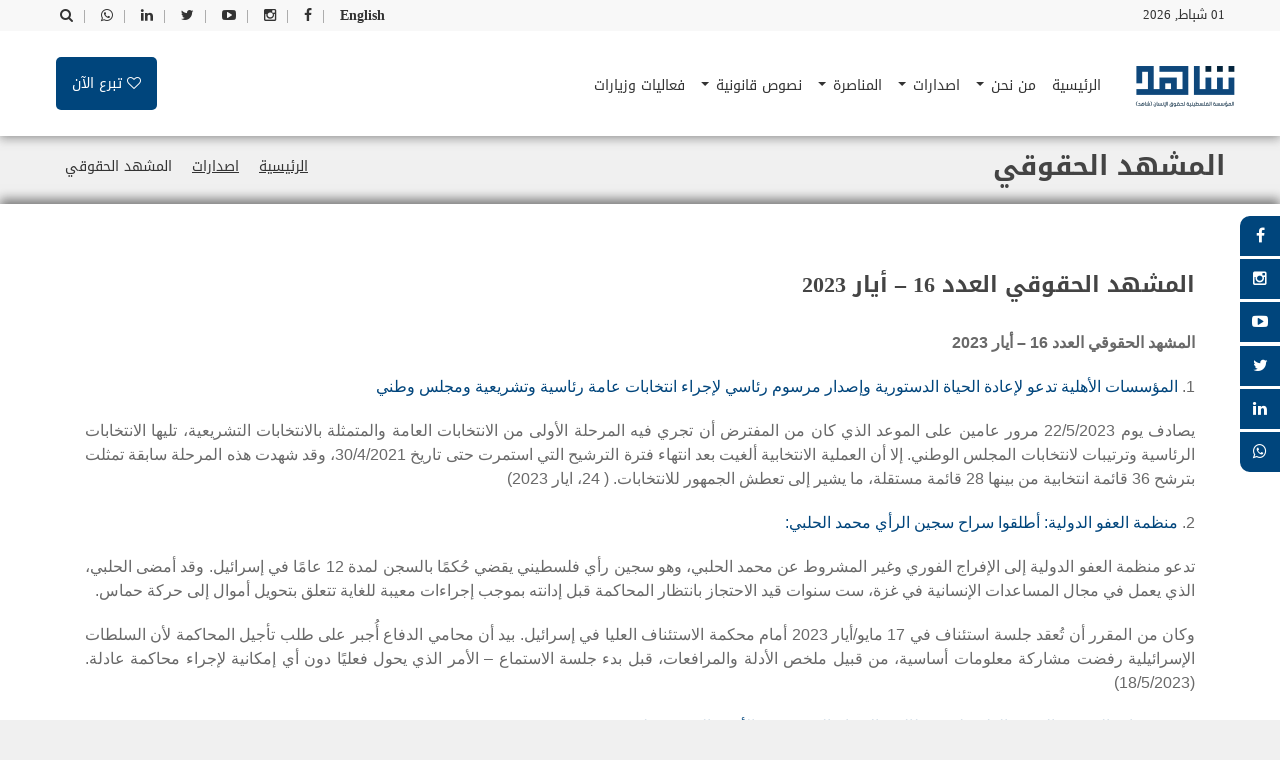

--- FILE ---
content_type: text/html; charset=utf-8
request_url: https://pahrw.org/ar/%D8%A7%D8%B5%D8%AF%D8%A7%D8%B1%D8%A7%D8%AA/%D8%A7%D9%84%D9%85%D8%B4%D9%87%D8%AF-%D8%A7%D9%84%D8%AD%D9%82%D9%88%D9%82%D9%8A/%D8%A7%D9%84%D9%85%D8%B4%D9%87%D8%AF-%D8%A7%D9%84%D8%AD%D9%82%D9%88%D9%82%D9%8A-%D8%A7%D9%84%D8%B9%D8%AF%D8%AF-16-%D8%A3%D9%8A%D8%A7%D8%B1-2023/
body_size: 11075
content:

<!DOCTYPE html>
<html id="html" prefix="og: http://ogp.me/ns#" lang="ar-LB" dir="rtl">
<head>
<meta charset="utf-8">
<meta name="viewport" content="width=device-width, initial-scale=1, shrink-to-fit=no" />
<meta http-equiv="x-ua-compatible" content="ie=edge" />
<meta name="description" content='' />
<meta name="web_author" content="egv" />
<meta name="author" content='المؤسسة الفلسطينية لحقوق الإنسان (شاهد)' />
<meta name="copyright" content=' المؤسسة الفلسطينية لحقوق الإنسان (شاهد)' />
<meta property="og:locale" content="ar_LB" />
<meta property="og:type" content="article" />
<meta property="og:url" content="https://pahrw.org/ar/اصدارات/المشهد-الحقوقي/المشهد-الحقوقي-العدد-16-أيار-2023/" />
<meta property="og:site_name" content=" المؤسسة الفلسطينية لحقوق الإنسان (شاهد)" />
<meta property="og:image:width" content="256" />
<meta property="og:image:height" content="256" />
<meta name="twitter:card" content="summary" />
<meta property="og:title" content="المشهد الحقوقي العدد 16 – أيار 2023 | المشهد الحقوقي | اصدارات |  المؤسسة الفلسطينية لحقوق الإنسان (شاهد)" />
<meta itemprop="name" content="المشهد الحقوقي العدد 16 – أيار 2023 | المشهد الحقوقي | اصدارات |  المؤسسة الفلسطينية لحقوق الإنسان (شاهد)" />
<meta name="twitter:title" content="المشهد الحقوقي العدد 16 – أيار 2023 | المشهد الحقوقي | اصدارات |  المؤسسة الفلسطينية لحقوق الإنسان (شاهد)" />
<meta property="og:image" content="https://pahrw.org/images/anonymous/poster.jpg" />
<meta name="twitter:image" content="https://pahrw.org/images/anonymous/poster.jpg" />
<meta itemprop="image" content="https://pahrw.org/images/anonymous/poster.jpg" />



<link rel="dns-prefetch" href="https://ipapi.co/" />

<link rel="alternate" hreflang="ar" href="https://pahrw.org/ar/اصدارات/المشهد-الحقوقي/المشهد-الحقوقي-العدد-16-أيار-2023/" />

<link rel="icon" href="/images/fav.ico" />
<link rel="stylesheet" href="https://fonts.googleapis.com/earlyaccess/droidarabickufi.css" />
<link rel="stylesheet" href="https://fonts.googleapis.com/earlyaccess/droidarabicnaskh.css" /><title>
	المشهد الحقوقي العدد 16 – أيار 2023 | المشهد الحقوقي | اصدارات |  المؤسسة الفلسطينية لحقوق الإنسان (شاهد)
</title><link rel="stylesheet" href="/compiled-css/library.rtl.638327859012588201.css" />

<link rel="stylesheet" href="/compiled-css/main.rtl.638327859012588201.css" />
<script>(function(w,d,s,l,i){w[l]=w[l]||[];w[l].push({'gtm.start':new Date().getTime(),event:'gtm.js'});var f=d.getElementsByTagName(s)[0],j=d.createElement(s),dl=l!='dataLayer'?'&l='+l:'';j.async=true;j.src='https://www.googletagmanager.com/gtm.js?id='+i+dl;f.parentNode.insertBefore(j,f);})(window,document,'script','dataLayer','GTM-W5GSZGS');</script>
        <script type="text/javascript">
            const GlobalVars = {
                LanguageId: 2,
                LanguageCode: 'ar',
                CurrencyLanguageCode: 'en',
                CaptchaPublicKey: '6LcWifkmAAAAAFD6tuNKnGIoEZgnNPPC1VHh6oZe',
                AlertTitle: 'تحدير!',
                AlertOK: 'تم',
                ConfirmTitle: 'تأكيد!',
                ConfirmText: 'نعم',
                CancelText: 'كلا',
                Currency: '$',
                CountryCode: 'LB',
                IsRTL: true,
                MapAPI: 'pk.eyJ1IjoiZWd2IiwiYSI6ImNqa28yNTBnbzE0NDczcHM3bG4zajkxN3gifQ.KU_xlEC-KlVmHJB6ALDRAA',
                CurrencyId: 1   
            };
        </script>
</head>
<body id="body">
    <noscript>Scripting is disabled, Site cannot run properly without scripting!</noscript>
    <form method="post" action="./" id="form1">
<div class="aspNetHidden">
<input type="hidden" name="__EVENTTARGET" id="__EVENTTARGET" value="" />
<input type="hidden" name="__EVENTARGUMENT" id="__EVENTARGUMENT" value="" />
<input type="hidden" name="__VIEWSTATE" id="__VIEWSTATE" value="/[base64]/[base64]/voBrznBg2wLgsJgl2wkFfedA+ifOOPYyhbE6fz" />
</div>

<script type="text/javascript">
//<![CDATA[
var theForm = document.forms['form1'];
if (!theForm) {
    theForm = document.form1;
}
function __doPostBack(eventTarget, eventArgument) {
    if (!theForm.onsubmit || (theForm.onsubmit() != false)) {
        theForm.__EVENTTARGET.value = eventTarget;
        theForm.__EVENTARGUMENT.value = eventArgument;
        theForm.submit();
    }
}
//]]>
</script>


<script src="/WebResource.axd?d=sev9uYkKacAkGrlSPaOX18BNwv5rh46WacwnMJgMrHh8oE8LsfewxfJ8Q4QP_a19f0n2yVQBrxw1zTvpNaour2p46KneZgVeGFsfY9Mh1Ss1&amp;t=638901879720898773" type="text/javascript"></script>

<div class="aspNetHidden">

	<input type="hidden" name="__VIEWSTATEGENERATOR" id="__VIEWSTATEGENERATOR" value="CA0B0334" />
	<input type="hidden" name="__SCROLLPOSITIONX" id="__SCROLLPOSITIONX" value="0" />
	<input type="hidden" name="__SCROLLPOSITIONY" id="__SCROLLPOSITIONY" value="0" />
	<input type="hidden" name="__EVENTVALIDATION" id="__EVENTVALIDATION" value="/wEdABBrlbr0zAFTDeeLrMEMvdVI5lZrBNqdB23xvK3ivaFrEcEa3kr+FbuH2zzjSOSqhLojUWyUcZZJpOHxDxlrT2L5WZxWZYbOwUotiNXOfC7INOnXeuOw1ygbG4OZrYc5AObTc4PB1OHZgjI+xRix8ei0ItxVtT8iXlRb+ouVHltDza/[base64]" />
</div>
        <noscript><iframe src="https://www.googletagmanager.com/ns.html?id=GTM-W5GSZGS" height="0" width="0" style="display:none;visibility:hidden"></iframe></noscript>
        <input type="hidden" name="hdnIP" id="hdnIP" />
        <input type="hidden" name="hdnLanguageId" id="hdnLanguageId" value="2" />
        <input type="hidden" name="hdnMemberId" id="hdnMemberId" value="0" />
        <input type="hidden" name="hdnCart" id="hdnCart" value="/" />
        
        <div class="off-canvas-wrapper">
            <div class="off-canvas-wrapper-inner" data-off-canvas-wrapper>
                
<div class="search-form-item">
    <div id="search-bar" class="clearfix search-bar-light">
        <div class="search-form" onkeypress="javascript:return WebForm_FireDefaultButton(event, &#39;egvHeader_ctl00_btnSearch&#39;)">
	
            <div class="search-input float-right">
                <input name="egvHeader$ctl00$txtSearch" type="text" id="egvHeader_ctl00_txtSearch" class="search form-control" placeholder="أدخل كلمات مفتاحية..." />
            </div>
            <div class="search-btn float-right text-right">
                <a id="egvHeader_ctl00_btnSearch" class="btn" href="javascript:__doPostBack(&#39;egvHeader$ctl00$btnSearch&#39;,&#39;&#39;)">ابحث</a>
            </div>
        
</div>
    </div>
</div>

<div class="off-canvas-wrapper-inner" data-off-canvas-wrapper>
    
    <div class="off-canvas position-left light-off-menu dark-off-menu" id="offCanvas" data-off-canvas>
        
        <div class="off-menu-close">
            <h3>القائمة</h3>
            <span data-toggle="offCanvas"><i class="fa fa-times"></i></span>
        </div>

        <ul class="vertical menu off-menu" data-responsive-menu="drilldown">
            

            <li class=''>
                <a class='' href='/ar/home/'>الرئيسية<span></span></a>
                
            </li>

                

            <li class=''>
                <a class='' href='/ar/من-نحن/'>من نحن<span></span></a>
                
                        <ul class="submenu menu vertical" data-submenu data-animate="slide-in-down slide-out-up">
                    
                                
                <li>
                    <a href='/ar/من-نحن/عن-المؤسسة/'>عن المؤسسة</a>
                    
                </li>

                    
                                
                <li>
                    <a href='/ar/من-نحن/وحدات-المركز/'>وحدات المركز</a>
                    
                </li>

                    
                                
                <li>
                    <a href='/ar/من-نحن/اقتراحات-وشكاوى/'>اقتراحات وشكاوى</a>
                    
                </li>

                    
                                
                <li>
                    <a href='/ar/من-نحن/تبرع-للمؤسسة/'>تبرع للمؤسسة</a>
                    
                </li>

                    
                                
                <li>
                    <a href='/ar/من-نحن/شركاؤنا/'>شركاؤنا</a>
                    
                </li>

                    
                                
                <li>
                    <a href='/ar/من-نحن/اتصل-بنا/'>اتصل بنا</a>
                    
                </li>

                    
                        </ul>
                    
            </li>

                

            <li class=''>
                <a class='' href='/ar/اصدارات/'>اصدارات<span></span></a>
                
                        <ul class="submenu menu vertical" data-submenu data-animate="slide-in-down slide-out-up">
                    
                                
                <li>
                    <a href='/ar/اصدارات/تقارير-ودراسات/'>تقارير ودراسات</a>
                    
                            <ul class="submenu menu vertical" data-submenu data-animate="slide-in-down slide-out-up">
                        
                                
                    <li><a href='/ar/اصدارات/تقارير-ودراسات/الأراضي-المحتلة/'>الأراضي المحتلة</a></li>

                        
                                
                    <li><a href='/ar/اصدارات/تقارير-ودراسات/أخرى/'>أخرى</a></li>

                        
                                
                    <li><a href='/ar/اصدارات/تقارير-ودراسات/تقارير-سنوية/'>تقارير سنوية</a></li>

                        
                                
                    <li><a href='/ar/اصدارات/تقارير-ودراسات/دراسات/'>دراسات</a></li>

                        
                            </ul>
                        
                </li>

                    
                                
                <li>
                    <a href='/ar/اصدارات/تقارير-ودراسات/اللاجئون/'>اللاجئون</a>
                    
                </li>

                    
                                
                <li>
                    <a href='/ar/اصدارات/النشرة-الحقوقية/'>النشرة الحقوقية</a>
                    
                </li>

                    
                                
                <li>
                    <a href='/ar/بيانات-صحفية/'>بيانات صحفية</a>
                    
                </li>

                    
                                
                <li>
                    <a href='/ar/اصدارات/المشهد-الحقوقي/'>المشهد الحقوقي</a>
                    
                </li>

                    
                                
                <li>
                    <a href='/ar/اصدارات/مقابلات/'>مقابلات</a>
                    
                </li>

                    
                                
                <li>
                    <a href='/ar/اصدارات/كتب/'>كتب</a>
                    
                </li>

                    
                        </ul>
                    
            </li>

                

            <li class=''>
                <a class='' href='/ar/المناصرة/'>المناصرة<span></span></a>
                
                        <ul class="submenu menu vertical" data-submenu data-animate="slide-in-down slide-out-up">
                    
                                
                <li>
                    <a href='/ar/المناصرة/المناصرة-الدولية/'>المناصرة الدولية</a>
                    
                </li>

                    
                                
                <li>
                    <a href='/ar/المناصرة/المناصرة-المحلية/'>المناصرة المحلية</a>
                    
                </li>

                    
                        </ul>
                    
            </li>

                

            <li class=''>
                <a class='' href='/ar/نصوص-قانونية/'>نصوص قانونية<span></span></a>
                
                        <ul class="submenu menu vertical" data-submenu data-animate="slide-in-down slide-out-up">
                    
                                
                <li>
                    <a href='/ar/نصوص-قانونية/القانون-الدولي/'>القانون الدولي</a>
                    
                </li>

                    
                                
                <li>
                    <a href='/ar/نصوص-قانونية/القانون-الإنساني/'>القانون الإنساني</a>
                    
                </li>

                    
                                
                <li>
                    <a href='/ar/نصوص-قانونية/نصوص-فلسطينية/'>نصوص فلسطينية</a>
                    
                </li>

                    
                                
                <li>
                    <a href='/ar/نصوص-قانونية/نصوص-عربية/'>نصوص عربية</a>
                    
                </li>

                    
                                
                <li>
                    <a href='/ar/نصوص-قانونية/نصوص-حقوقية/'>نصوص حقوقية</a>
                    
                </li>

                    
                        </ul>
                    
            </li>

                

            <li class=''>
                <a class='' href='/ar/اصدارات/فعاليات-وأنشطة/'>فعاليات وزيارات<span></span></a>
                
            </li>

                
        </ul>

        <div class="responsive-search">
            <div role="form" onkeypress="javascript:return WebForm_FireDefaultButton(event, &#39;egvHeader_ctl00_lnkSearchMobile&#39;)">
	
                <div class="input-group">
                    <input name="egvHeader$ctl00$txtSearchMobile" type="text" id="egvHeader_ctl00_txtSearchMobile" class="search form-control" placeholder="أدخل كلمات مفتاحية..." />
                    <div class="input-group-button">
                        <a id="egvHeader_ctl00_lnkSearchMobile" class="btn" href="javascript:__doPostBack(&#39;egvHeader$ctl00$lnkSearchMobile&#39;,&#39;&#39;)">ابحث</a>
                    </div>
                </div>
            
</div>
        </div>

        <div class="off-social social-link">
            <h6>وسائل التواصل الإجتماعي</h6>
            
            
            <a href='https://www.facebook.com/witness.hokook' target="_blank" rel="nofollow" class='social-facebook'>
                <i class='fa fa-facebook'></i>
            </a>

                
            
            <a href='https://www.instagram.com/witness.pahrw/' target="_blank" rel="nofollow" class='social-instagram'>
                <i class='fa fa-instagram'></i>
            </a>

                
            
            <a href='https://www.youtube.com/user/pahrwshahed/videos' target="_blank" rel="nofollow" class='social-youtube-play'>
                <i class='fa fa-youtube-play'></i>
            </a>

                
            
            <a href='https://twitter.com/rights_witness' target="_blank" rel="nofollow" class='social-twitter'>
                <i class='fa fa-twitter'></i>
            </a>

                
            
            <a href='https://www.linkedin.com/' target="_blank" rel="nofollow" class='social-linkedin'>
                <i class='fa fa-linkedin'></i>
            </a>

                
            
            <a href='https://api.whatsapp.com/send?phone=96178809659' target="_blank" rel="nofollow" class='social-whatsapp'>
                <i class='fa fa-whatsapp'></i>
            </a>

                
        </div>

    </div>

    <div class="off-canvas-content" data-off-canvas-content>
        <header>
            
            <section id="top" class="topBar topBarBlack ">
                <div class="row">
                    
                    <div class="small-6 columns">
                        <div class="dateDiv">
                            01 شباط, 2026
                        </div>
                    </div>

                    <div class="small-6 columns">
                        <ul class="lang-switch">
                            
                            <li>
                                <a id="egvHeader_ctl00_hypLang" href="/en/%d8%a7%d8%b5%d8%af%d8%a7%d8%b1%d8%a7%d8%aa/%d8%a7%d9%84%d9%85%d8%b4%d9%87%d8%af-%d8%a7%d9%84%d8%ad%d9%82%d9%88%d9%82%d9%8a/%d8%a7%d9%84%d9%85%d8%b4%d9%87%d8%af-%d8%a7%d9%84%d8%ad%d9%82%d9%88%d9%82%d9%8a-%d8%a7%d9%84%d8%b9%d8%af%d8%af-16-%d8%a3%d9%8a%d8%a7%d8%b1-2023/">English</a>
                                <span>|</span>
                            </li>

                            

                            <li class="social-link">
                                <a href='https://www.facebook.com/witness.hokook' target="_blank" rel="nofollow" class='facebook'>
                                    <i class='fa fa-facebook'></i>
                                </a>
                                <span>|</span>
                            </li>

                                

                            <li class="social-link">
                                <a href='https://www.instagram.com/witness.pahrw/' target="_blank" rel="nofollow" class='instagram'>
                                    <i class='fa fa-instagram'></i>
                                </a>
                                <span>|</span>
                            </li>

                                

                            <li class="social-link">
                                <a href='https://www.youtube.com/user/pahrwshahed/videos' target="_blank" rel="nofollow" class='youtube-play'>
                                    <i class='fa fa-youtube-play'></i>
                                </a>
                                <span>|</span>
                            </li>

                                

                            <li class="social-link">
                                <a href='https://twitter.com/rights_witness' target="_blank" rel="nofollow" class='twitter'>
                                    <i class='fa fa-twitter'></i>
                                </a>
                                <span>|</span>
                            </li>

                                

                            <li class="social-link">
                                <a href='https://www.linkedin.com/' target="_blank" rel="nofollow" class='linkedin'>
                                    <i class='fa fa-linkedin'></i>
                                </a>
                                <span>|</span>
                            </li>

                                

                            <li class="social-link">
                                <a href='https://api.whatsapp.com/send?phone=96178809659' target="_blank" rel="nofollow" class='whatsapp'>
                                    <i class='fa fa-whatsapp'></i>
                                </a>
                                <span>|</span>
                            </li>

                                

                            <li class="search-menu">
                                <a href="#">
                                    <i class="fa fa-search"></i>
                                </a>
                            </li>

                        </ul>
                    </div>

                </div>
            </section>

            <section id="navBar">

                <nav class="sticky-container navFull" data-sticky-container>
                    <div class="sticky topnav" data-sticky data-top-anchor="navBar" data-btm-anchor="footer-bottom:bottom" data-margin-top="0" data-margin-bottom="0" style="width: 100%; background: #fff;" data-sticky-on="large">
                        <div class="middleNav show-for-large">
                            <div class="row">
                                
                                <div class="col-md-1">
                                    <div class="logo">
                                        <a href='/ar/home/'>
                                            <img src="/images/logo.png" alt=' المؤسسة الفلسطينية لحقوق الإنسان (شاهد)' class="" />
                                        </a>
                                    </div>
                                </div>

                                <div class="col-md-11">
                                    <div class="topCenterAdv text-center">
                                        <nav class="navbar navbar-inverse">
                                            
                                            <div class="navbar-header">
                                                <button class="navbar-toggle" type="button"
                                                    data-toggle="collapse" data-target=".js-navbar-collapse">
                                                    <span class="sr-only">Toggle navigation</span>
                                                    <span class="icon-bar"></span>
                                                    <span class="icon-bar"></span>
                                                    <span class="icon-bar"></span>
                                                </button>
                                            </div>

                                            <div class="collapse navbar-collapse js-navbar-collapse ">
                                                <ul class="nav navbar-nav">
                                                    

                                                    <li class='dropdown'>

                                                        <a class='' href='/ar/home/'>
                                                            الرئيسية
                                                            <span class=''></span>
                                                        </a>

                                                        

                                                    </li>

                                                        

                                                    <li class='dropdown'>

                                                        <a class='dropdown-toggle' href='/ar/من-نحن/'>
                                                            من نحن
                                                            <span class='caret'></span>
                                                        </a>

                                                        
                                                                <ul class="dropdown-menu" role="menu">
                                                            

                                                        <li class="dropdown">
                                                            <a class='' href='/ar/من-نحن/عن-المؤسسة/'>
                                                                عن المؤسسة
                                                                <span class=''></span>
                                                            </a>
                                                            
                                                        </li>

                                                            

                                                        <li class="dropdown">
                                                            <a class='' href='/ar/من-نحن/وحدات-المركز/'>
                                                                وحدات المركز
                                                                <span class=''></span>
                                                            </a>
                                                            
                                                        </li>

                                                            

                                                        <li class="dropdown">
                                                            <a class='' href='/ar/من-نحن/اقتراحات-وشكاوى/'>
                                                                اقتراحات وشكاوى
                                                                <span class=''></span>
                                                            </a>
                                                            
                                                        </li>

                                                            

                                                        <li class="dropdown">
                                                            <a class='' href='/ar/من-نحن/تبرع-للمؤسسة/'>
                                                                تبرع للمؤسسة
                                                                <span class=''></span>
                                                            </a>
                                                            
                                                        </li>

                                                            

                                                        <li class="dropdown">
                                                            <a class='' href='/ar/من-نحن/شركاؤنا/'>
                                                                شركاؤنا
                                                                <span class=''></span>
                                                            </a>
                                                            
                                                        </li>

                                                            

                                                        <li class="dropdown">
                                                            <a class='' href='/ar/من-نحن/اتصل-بنا/'>
                                                                اتصل بنا
                                                                <span class=''></span>
                                                            </a>
                                                            
                                                        </li>

                                                            
                                                                </ul>
                                                            

                                                    </li>

                                                        

                                                    <li class='dropdown'>

                                                        <a class='dropdown-toggle' href='/ar/اصدارات/'>
                                                            اصدارات
                                                            <span class='caret'></span>
                                                        </a>

                                                        
                                                                <ul class="dropdown-menu" role="menu">
                                                            

                                                        <li class="dropdown">
                                                            <a class='dropdown-toggle' href='/ar/اصدارات/تقارير-ودراسات/'>
                                                                تقارير ودراسات
                                                                <span class='caret'></span>
                                                            </a>
                                                            
                                                                    <ul class="dropdown-menu" role="menu">
                                                                

                                                            <li>
                                                                <a href='/ar/اصدارات/تقارير-ودراسات/الأراضي-المحتلة/'>الأراضي المحتلة</a>
                                                            </li>

                                                                

                                                            <li>
                                                                <a href='/ar/اصدارات/تقارير-ودراسات/أخرى/'>أخرى</a>
                                                            </li>

                                                                

                                                            <li>
                                                                <a href='/ar/اصدارات/تقارير-ودراسات/تقارير-سنوية/'>تقارير سنوية</a>
                                                            </li>

                                                                

                                                            <li>
                                                                <a href='/ar/اصدارات/تقارير-ودراسات/دراسات/'>دراسات</a>
                                                            </li>

                                                                
                                                                    </ul>
                                                                
                                                        </li>

                                                            

                                                        <li class="dropdown">
                                                            <a class='' href='/ar/اصدارات/تقارير-ودراسات/اللاجئون/'>
                                                                اللاجئون
                                                                <span class=''></span>
                                                            </a>
                                                            
                                                        </li>

                                                            

                                                        <li class="dropdown">
                                                            <a class='' href='/ar/اصدارات/النشرة-الحقوقية/'>
                                                                النشرة الحقوقية
                                                                <span class=''></span>
                                                            </a>
                                                            
                                                        </li>

                                                            

                                                        <li class="dropdown">
                                                            <a class='' href='/ar/بيانات-صحفية/'>
                                                                بيانات صحفية
                                                                <span class=''></span>
                                                            </a>
                                                            
                                                        </li>

                                                            

                                                        <li class="dropdown">
                                                            <a class='' href='/ar/اصدارات/المشهد-الحقوقي/'>
                                                                المشهد الحقوقي
                                                                <span class=''></span>
                                                            </a>
                                                            
                                                        </li>

                                                            

                                                        <li class="dropdown">
                                                            <a class='' href='/ar/اصدارات/مقابلات/'>
                                                                مقابلات
                                                                <span class=''></span>
                                                            </a>
                                                            
                                                        </li>

                                                            

                                                        <li class="dropdown">
                                                            <a class='' href='/ar/اصدارات/كتب/'>
                                                                كتب
                                                                <span class=''></span>
                                                            </a>
                                                            
                                                        </li>

                                                            
                                                                </ul>
                                                            

                                                    </li>

                                                        

                                                    <li class='dropdown'>

                                                        <a class='dropdown-toggle' href='/ar/المناصرة/'>
                                                            المناصرة
                                                            <span class='caret'></span>
                                                        </a>

                                                        
                                                                <ul class="dropdown-menu" role="menu">
                                                            

                                                        <li class="dropdown">
                                                            <a class='' href='/ar/المناصرة/المناصرة-الدولية/'>
                                                                المناصرة الدولية
                                                                <span class=''></span>
                                                            </a>
                                                            
                                                        </li>

                                                            

                                                        <li class="dropdown">
                                                            <a class='' href='/ar/المناصرة/المناصرة-المحلية/'>
                                                                المناصرة المحلية
                                                                <span class=''></span>
                                                            </a>
                                                            
                                                        </li>

                                                            
                                                                </ul>
                                                            

                                                    </li>

                                                        

                                                    <li class='dropdown'>

                                                        <a class='dropdown-toggle' href='/ar/نصوص-قانونية/'>
                                                            نصوص قانونية
                                                            <span class='caret'></span>
                                                        </a>

                                                        
                                                                <ul class="dropdown-menu" role="menu">
                                                            

                                                        <li class="dropdown">
                                                            <a class='' href='/ar/نصوص-قانونية/القانون-الدولي/'>
                                                                القانون الدولي
                                                                <span class=''></span>
                                                            </a>
                                                            
                                                        </li>

                                                            

                                                        <li class="dropdown">
                                                            <a class='' href='/ar/نصوص-قانونية/القانون-الإنساني/'>
                                                                القانون الإنساني
                                                                <span class=''></span>
                                                            </a>
                                                            
                                                        </li>

                                                            

                                                        <li class="dropdown">
                                                            <a class='' href='/ar/نصوص-قانونية/نصوص-فلسطينية/'>
                                                                نصوص فلسطينية
                                                                <span class=''></span>
                                                            </a>
                                                            
                                                        </li>

                                                            

                                                        <li class="dropdown">
                                                            <a class='' href='/ar/نصوص-قانونية/نصوص-عربية/'>
                                                                نصوص عربية
                                                                <span class=''></span>
                                                            </a>
                                                            
                                                        </li>

                                                            

                                                        <li class="dropdown">
                                                            <a class='' href='/ar/نصوص-قانونية/نصوص-حقوقية/'>
                                                                نصوص حقوقية
                                                                <span class=''></span>
                                                            </a>
                                                            
                                                        </li>

                                                            
                                                                </ul>
                                                            

                                                    </li>

                                                        

                                                    <li class='dropdown'>

                                                        <a class='' href='/ar/اصدارات/فعاليات-وأنشطة/'>
                                                            فعاليات وزيارات
                                                            <span class=''></span>
                                                        </a>

                                                        

                                                    </li>

                                                        
                                                </ul>
                                            </div>

                                            <div id="egvHeader_ctl00_pnlDonate" class="call-for-action-btn">
                                                <a id="egvHeader_ctl00_hypDonate" href="/ar/%d9%85%d9%86-%d9%86%d8%ad%d9%86/%d8%aa%d8%a8%d8%b1%d8%b9-%d9%84%d9%84%d9%85%d8%a4%d8%b3%d8%b3%d8%a9/">
                                                    <span class="fa fa-heart-o"></span>
                                                    <span>تبرع الآن</span>
                                                </a>
                                            </div>

                                        </nav>
                                    </div>
                                </div>

                                <div id="search-bar mobile" class="clearfix search-bar-light">
                                    <div role="form" onkeypress="javascript:return WebForm_FireDefaultButton(event, &#39;egvHeader_ctl00_lnkSearchMobile2&#39;)">
	
                                        <div class="search-input float-right"> 
                                            <input name="egvHeader$ctl00$txtSearchMobile2" type="text" id="egvHeader_ctl00_txtSearchMobile2" class="form-control" placeholder="أدخل كلمات مفتاحية..." />
                                        </div>
                                        <div class="search-btn float-right text-right">
                                            <a id="egvHeader_ctl00_lnkSearchMobile2" class="button" href="javascript:__doPostBack(&#39;egvHeader$ctl00$lnkSearchMobile2&#39;,&#39;&#39;)">ابحث</a>
                                        </div>
                                    
</div>
                                </div>

                            </div>
                        </div>
                    </div>
                </nav>

                <nav class="navBlack navFull">
                    <div class="topnav" data-top-anchor="navBar" data-btm-anchor="footer-bottom:bottom" data-margin-top="0" data-margin-bottom="0" style="width: 100%; background: #6b6b6b;">
                        <div class="row DivWhite" data-hide-for="large" data-responsive-toggle="beNav">
                            <div class="large-12 columns">
                                <div class="title-bar ">
                                    <button class="menu-icon" type="button" data-toggle="offCanvas"></button>
                                    <div class="title-bar-title">
                                        <img src="/images/logo.png" alt="logo" style="width: 100px;" />
                                    </div>
                                </div>
                            </div>
                        </div>
                    </div>
                </nav>

            </section>

        </header>
    </div>

</div>
                <div class="body-content">
                    
<div class="pagebar">
    <div class="container-fluid">
        <div class="row">
            
            <div class="col-md-8">
                <h1 class="pagebar-title">
                    المشهد الحقوقي
                </h1>
            </div>

            <div class="col-md-4">
                <ul class="pagebar-breadcrumbs">
                    

                    <li class=''><a href='/ar/home/'>الرئيسية</a></li>

                        

                    <li class=''><a href='/ar/اصدارات/'>اصدارات</a></li>

                        

                    <li class='active'><a href='/ar/اصدارات/المشهد-الحقوقي/'>المشهد الحقوقي</a></li>

                        
                </ul>
            </div>

        </div>
    </div>
</div>
<section class="mainContentv3">
    <div class="inner-content">
        <div class="container">
            <div class="row">

                <div id="egvTemplate_ctl00_ctl00_pnlTitle" class="col-md-12">
                    <h2 class="mb-30 content-title">
                        
                        المشهد الحقوقي العدد 16 – أيار 2023
                    </h2>
                </div>

                <div class="col-md-12">
                    <div class="article-area">
                        <div class="row">
                            
                            

                            <div id="egvTemplate_ctl00_ctl00_pnlContent" class="col-md-12">
                                <div class="content-container">
                                    
<p align="center"><span lang="AR-SA" dir="RTL" style="font-weight: bold;">المشهد الحقوقي العدد 16 – أيار 2023</span><span style="font-weight: bold;"></span></p>
<p dir="RTL"><span lang="AR-SA"></span></p>
<p dir="RTL"><span lang="AR-SA"></span></p>
<p dir="RTL"><span lang="AR-SA"></span></p>
<p dir="RTL">1. <span dir="RTL"></span><span lang="AR-LB"><a href="https://www.alhaq.org/ar/advocacy/21543.html">المؤسسات
الأهلية تدعو لإعادة الحياة الدستورية وإصدار مرسوم رئاسي لإجراء انتخابات عامة رئاسية
وتشريعية ومجلس وطني</a></span><span dir="LTR"></span></p>
<p dir="RTL"><span dir="LTR"></span></p>
<p dir="RTL"><span lang="AR-LB">يصادف يوم
22/5/2023 مرور عامين على الموعد الذي كان من المفترض أن تجري فيه المرحلة الأولى من
الانتخابات العامة والمتمثلة بالانتخابات التشريعية، تليها الانتخابات الرئاسية وترتيبات
لانتخابات المجلس الوطني. إلا أن العملية الانتخابية ألغيت بعد انتهاء فترة الترشيح
التي استمرت حتى تاريخ 30/4/2021، وقد شهدت هذه المرحلة سابقة تمثلت بترشح 36 قائمة
انتخابية من بينها 28 قائمة مستقلة، ما يشير إلى تعطش الجمهور للانتخابات. ( 24،
ايار 2023)</span></p>
<p dir="RTL"><span dir="LTR"></span></p>
<p dir="RTL">2. <span dir="RTL"></span><a href="https://www.amnesty.org/ar/latest/news/2023/05/israel-opt-release-prisoner-of-conscience-mohammed-al-halabi/"><span lang="AR-LB">منظمة العفو
الدولية: أطلقوا سراح سجين الرأي محمد الحلبي:</span></a> <span dir="LTR"></span></p>
<p dir="RTL"><span lang="AR-LB"></span></p>
<p dir="RTL"><span lang="AR-LB">تدعو منظمة
العفو الدولية إلى الإفراج الفوري وغير المشروط عن محمد الحلبي، وهو سجين رأي
فلسطيني يقضي حُكمًا بالسجن لمدة 12 عامًا في إسرائيل. وقد أمضى الحلبي، الذي يعمل
في مجال المساعدات الإنسانية في غزة، ست سنوات قيد الاحتجاز بانتظار المحاكمة قبل
إدانته بموجب إجراءات معيبة للغاية تتعلق بتحويل أموال إلى حركة حماس</span><span dir="LTR"></span><span dir="LTR"></span><span dir="LTR"><span dir="LTR"></span><span dir="LTR"></span>.</span><span lang="AR-LB"></span></p>
<p><span lang="AR-LB" dir="RTL"></span></p>
<p dir="RTL"><span lang="AR-LB">وكان من
المقرر أن تُعقد جلسة استئناف في 17 مايو/أيار 2023 أمام محكمة الاستئناف العليا
في إسرائيل. بيد أن محامي الدفاع أُجبر على طلب تأجيل المحاكمة لأن السلطات
الإسرائيلية رفضت مشاركة معلومات أساسية، من قبيل ملخص الأدلة والمرافعات، قبل بدء
جلسة الاستماع – الأمر الذي يحول فعليًا دون أي إمكانية لإجراء محاكمة عادلة.
(18/5/2023)</span></p>
<p dir="RTL"><span dir="LTR"></span></p>
<p dir="RTL">3. <span dir="RTL"></span><a href="https://aldameer.org/?p=735"><span lang="AR-LB">مؤسسات
المجتمع المدني الفلسطينية تطالب بالإفراج الفوري عن الأسير المريض وليد دقة:</span></a><span dir="LTR"></span></p>
<p dir="RTL"><span lang="AR-LB"></span></p>
<p dir="RTL"><span lang="AR-LB"> </span><span lang="AR-LB">تتابع مؤسسات
المجتمع المدني الفلسطينية، بقلق بالغ، التدهور الخطير على صحة الأسير المريض وليد
دقة القابع في "عيادة سجن الرملة”، التي تفتقر للحد الأدنى من مقومات الحياة
الإنسانية. وتؤكد أن مصلحة السجون الاسرائيلية لعبت دورًا مباشرًا في الحالة التي
تهدد حياة وليد. حيث لم تتابع مصلحة السجون إجراء فحوصات الدم الدورية له، والتي
تم وصفها في وقت مبكر من عام 2018، وذلك كشكل من أشكال العقوبة على انتهاك بسيط
تدعي سلطات الاحتلال أن وليد ارتكبه، وهو تهريب الهواتف المحمولة إلى زنزانته،
والذي بناءً عليه تم إضافة عامين على حكم وليد، ولم يتم الإفراج عنه بعد انتهاء
حكمه الأول، حيث أنهى 37 عاما من الأسر، مما أدى إلى تفاقم وضعه الصحي بشكل كبير.
(21/5/2023)</span></p>
<p dir="RTL"><span dir="LTR"></span></p>
<p dir="RTL">4. <span dir="RTL"></span><span lang="AR-SA">هيومن
رايتس ووتش: </span><a href="https://www.hrw.org/ar/news/2023/05/17/75-years-later-israel-blocking-palestinian-refugees-return"><span lang="AR-LB">بعد 75 عاما،
إسرائيل تمنع عودة اللاجئين الفلسطينيين:</span></a><span dir="LTR"></span></p>
<p dir="RTL"><span lang="AR-LB"> "</span><span lang="AR-LB">من مشارح
القاهرة إلى زنازين غوانتانامو، رأيت الكثير من المعاناة والقسوة خلال سنوات عملي
الحقوقي. لكن تقييد حياة شخص ما بسبب هويته حصرا، كانت أقسى ما عرفت، بل أقسى
أحيانا من سفك الدماء</span><span dir="LTR"></span><span dir="LTR"></span><span dir="LTR"><span dir="LTR"></span><span dir="LTR"></span>.</span><span dir="RTL"></span><span dir="RTL"></span><span dir="RTL"></span><span dir="RTL"></span> <span lang="AR-LB">مررت بلحظة
كهذه أثناء زيارتي مخيما للاجئين الفلسطينيين في لبنان قبل سنوات. صُدِمت لدى لقاء
أطفال حُكم عليهم، دونما ذنب اقترفوه، أن يعيشوا حالة لجوء أبدية، كما عاش والديهم
وأجدادهم من قبلهم، فقط لأنهم فلسطينيون." هذا ما قاله عمر شاكر مدير
"هيومن رايتس ووتش" في فلسطين في البيان الذي أصدرته في ذكرى النكبة
الفلسطينية. (17/5/2023) </span></p>
<p dir="RTL"><span lang="AR-LB"></span></p>
<p dir="RTL"><span lang="AR-LB"></span></p>
<p dir="RTL">5. <span dir="RTL"></span><a href="https://www.alhaq.org/ar/advocacy/21510.html"><span lang="AR-LB">مؤسسة الحق: الفصل
العنصري الإسرائيلي، إرث النكبة المستمرة منذ 75 عامًا</span></a><span dir="LTR"></span></p>
<p dir="RTL"><span lang="AR-LB"></span></p>
<p dir="RTL"><span lang="AR-LB">أكدت مؤسسة
الحق في تقريرها أن هناك قوانين إسرائيلية شكلت البنية القانونية لنظام الفصل
العنصري الاسرائيلي الذي لا يزال يعانيه الشعب الفلسطيني حتى يومنا هذا. من هذه
القوانين قانون "أملاك الغائبين" لعام 1950؛ أداة إسرائيل الرئيسية
للاستيلاء على الممتلكات، تستخدمه لمصادرة أملاك اللاجئين والمهجرين الفلسطينيين،
باعتبارهم "غائبين"، بينما الحقيقة أن إسرائيل تحول دون عودتهم. ورغم
مرور أكثر من 70 عاما على إقراره، ما زال قانون أملاك الغائبين يستخدم لتعزيز خطة
إسرائيل لتهويد مدينة القدس، من خلال تغيير طابعها الفلسطيني وتركيبتها السكانية
وهويتها. (15/5/2023)</span></p>
<p dir="RTL"><span lang="AR-LB"> </span><span lang="AR-LB"></span></p>
<p dir="RTL">6. <span dir="RTL"></span><a href="https://www.shams-pal.org/?p=5583"><span lang="AR-LB">مركز شمس في
الذكرى (75) للنكبة: حق تقرير المصير للشعب الفلسطيني حق سياسي وقانوني والاحتلال
هو إنكار لهذا الحق:</span></a><span dir="LTR"></span></p>
<p dir="RTL"><span lang="AR-LB"></span></p>
<p dir="RTL"><span lang="AR-LB">أكّد مركز
إعلام حقوق الإنسان والديمقراطية "شمس” في الذكرى الـ (75) للنكبة أن حق تقرير
المصير للشعب والفلسطيني هو حق أصيل من حقوق الإنسان الجماعية والتي تعبر عن
تطلعات الشعوب والجماعات في كيفية العيش و تحديد المستقبل السياسي لها بكل حرية
واستقلالية وتحقيق تطلعاتها الوطنية والقومية والمحافظة على هويتها وخصوصيتها
الثقافية واستقلالها الوطني، فهو ليس حق سياسي فقط بل حق قانوني ، وهو حق ثابت غير
قابل للتصرف بما يشمل حق العودة والتحرير والاستقلال والسيادة وإقامة الدولة
المستقلة على كامل التراب الوطني
الفلسطيني استناداً إلى قرارات الشرعية الدولية وخاصة القرار رقم (181) والقرار
رقم (194) والقرار رقم (2326) في العام 1974م والذي نص على أن "الفلسطينيون كشعب
له حقوقه الثابتة بما فيها حق العودة وتقرير المصير يمتلكون جميع الوسائل المشروعة
لإحقاق حقوقهم، بما في ذلك الكفاح الوطني السياسي والعسكري "وإزالة كافة الآثار
المترتبة على الاحتلال الكولونيالي الإسرائيلي للأراضي الفلسطينية وتحمل كامل
المسؤولية القانونية والسياسية عن النكبة وما حل بالشعب العربي الفلسطيني من مآسي
وويلات ومعاناة ما زالت شاخصة وحاضرة ومستمرة حتى يومنا هذا . وقال المركز أن
الاحتلال بكافة أشكاله هو إنكار لهذا الحق. (15/5/2023)</span></p>
<p dir="RTL"><span lang="AR-LB"></span></p>
<p dir="RTL"><span lang="AR-LB"></span></p>
<p dir="RTL"><span lang="AR-LB"></span></p>
<p dir="RTL"><span dir="LTR"></span></p><br class="innova" />

                                </div>
                            </div>

                        </div>
                    </div>
                </div>

                

            </div>
        </div>
    </div>
</section>
                </div>
            </div>
        </div>
        
<section class="top-footer">
    <div class="row">
        <div class="col-md-6 col-md-offset-3">
            <div class="newsletter-container">
                <h2>اشترك بقائمتنا البريدية</h2>
                <p>سجل بريدك الالكتروني هنا لتصلك آخر الأخبار مباشرة على صندوق بريدك.</p>
                <div class="newsletter-form" role="form" data-valform="newsletter" onkeypress="javascript:return WebForm_FireDefaultButton(event, &#39;egvFooter_ctl00_lnkSubmit&#39;)">
	
                    <div class="row">
                        <div class="col-md-6">
                            <div class="form-group valco inside-right mb-0">
                                <input name="egvFooter$ctl00$txtName" type="text" id="egvFooter_ctl00_txtName" class="form-control" data-type="newsletter-name" data-val="req" placeholder="الاسم" />
                                <span class="err" data-valor="req">مطلوب</span>
                            </div>
                        </div>
                        <div class="col-md-6">
                            <div class="form-group valco inside-right mb-0">
                                <input name="egvFooter$ctl00$txtEmail" type="text" id="egvFooter_ctl00_txtEmail" class="form-control form-control" data-type="newsletter-email" data-val="req,email" placeholder="البريد الإلكتروني" />
                                <span class="err" data-valor="req">مطلوب</span>
                                <span class="err" data-valor="email">يرجى كتابة بريد الكتروني صحيح</span>
                            </div>
                        </div>
                    </div>
                    <div class="row">
                        <div class="col-md-6">
                            <div class="form-group valco inside-right mb-0">
                                <input name="egvFooter$ctl00$txtPhone" type="text" id="egvFooter_ctl00_txtPhone" class="form-control" data-type="newsletter-phone" data-val="req" placeholder="هاتف" />
                                <span class="err" data-valor="req">مطلوب</span>
                            </div>
                        </div>
                        <div class="col-md-6">
                            <div class="form-group valco inside-right mb-0">
                                <input name="egvFooter$ctl00$txtProfession" type="text" id="egvFooter_ctl00_txtProfession" class="form-control" data-type="newsletter-profession" data-val="req" placeholder="الصفة / الاختصاص" />
                                <span class="err" data-valor="req">مطلوب</span>
                            </div>
                        </div>
                    </div>
                    <a id="egvFooter_ctl00_lnkSubmit" class="newsletter-button" data-toggle="newsletter-in" href="javascript:__doPostBack(&#39;egvFooter$ctl00$lnkSubmit&#39;,&#39;&#39;)">اشترك
                        <i class="fa fa-chevron-left"></i>
                    </a>
                
</div>
                <div id="pnlNewsletterResults" style="display: none;"></div>
            </div>
        </div>
    </div>
</section>
<section class="bottom-footer gray-bg">
    <div class="row">
        <div class="col-md-6">
            <div class="copyright">
                <p>
                    جميع الحقوق محفوظة <span class="en"> 2026</span> 
                    <a href='/ar/home/'>  المؤسسة الفلسطينية لحقوق الإنسان (شاهد)</a>
                </p>
            </div>
        </div>
        <div class="col-md-6">
            <div class="developed-by">
                <p>تطوير و تنفيذ <a href="https://egv.com.lb" class="en" target="_blank" rel="nofollow">egv</a></p>
            </div>
        </div>
    </div>
</section>

<div class="floating-social">
    

    <a href='https://www.facebook.com/witness.hokook' target="_blank" rel="nofollow">
        <span class='fa fa-facebook'></span>
    </a>

        

    <a href='https://www.instagram.com/witness.pahrw/' target="_blank" rel="nofollow">
        <span class='fa fa-instagram'></span>
    </a>

        

    <a href='https://www.youtube.com/user/pahrwshahed/videos' target="_blank" rel="nofollow">
        <span class='fa fa-youtube-play'></span>
    </a>

        

    <a href='https://twitter.com/rights_witness' target="_blank" rel="nofollow">
        <span class='fa fa-twitter'></span>
    </a>

        

    <a href='https://www.linkedin.com/' target="_blank" rel="nofollow">
        <span class='fa fa-linkedin'></span>
    </a>

        

    <a href='https://api.whatsapp.com/send?phone=96178809659' target="_blank" rel="nofollow">
        <span class='fa fa-whatsapp'></span>
    </a>

        
</div>
        <script src="/compiled-js/library.638260743649530989.js"></script>

<script src="/compiled-js/main.638260743649530989.js"></script>


        
        
    

<script type="text/javascript">
//<![CDATA[

theForm.oldSubmit = theForm.submit;
theForm.submit = WebForm_SaveScrollPositionSubmit;

theForm.oldOnSubmit = theForm.onsubmit;
theForm.onsubmit = WebForm_SaveScrollPositionOnSubmit;
//]]>
</script>
</form>
<script defer src="https://static.cloudflareinsights.com/beacon.min.js/vcd15cbe7772f49c399c6a5babf22c1241717689176015" integrity="sha512-ZpsOmlRQV6y907TI0dKBHq9Md29nnaEIPlkf84rnaERnq6zvWvPUqr2ft8M1aS28oN72PdrCzSjY4U6VaAw1EQ==" data-cf-beacon='{"version":"2024.11.0","token":"35e18fa2bd624f1cbb020b4031b84f71","r":1,"server_timing":{"name":{"cfCacheStatus":true,"cfEdge":true,"cfExtPri":true,"cfL4":true,"cfOrigin":true,"cfSpeedBrain":true},"location_startswith":null}}' crossorigin="anonymous"></script>
</body>
</html>

--- FILE ---
content_type: text/css
request_url: https://pahrw.org/compiled-css/main.rtl.638327859012588201.css
body_size: 28030
content:
/* mobile view */
@media screen and (min-width: 320px) and (max-width: 480px) {
    /*nav-bar*/
    #navBar .topnav .title-bar{
        background: #fff;
    }
    #navBar .topnav .title-bar-dark{
        background: #a0a0a0;
    }
    #navBar .topnav .title-bar .menu-icon::after{
        background: #444444;
        box-shadow: 0 7px 0 #444, 0 14px 0 #444;
    }
    #navBar .topnav .title-bar-dark .menu-icon::after{
        background: #fff;
        box-shadow: 0 7px 0 #fff, 0 14px 0 #fff;
    }
    #navBar .topnav .title-bar .menu-icon{
        float: right;
        display: inline-block;
        margin-top: 7px;
    }
    #navBar .topnav .title-bar .title-bar-title{
        width: 80%;
        float: right;
        text-align: center;
        display: inline-block;
    }
    /* vertical slider */
    .thumb-slider{
        height: 200px;
    }
    .thumb-slider .main-image{
        width: 100%;
    }
    .thumb-slider .main-image .image{
        height: 200px;
    }
    .thumb-slider .main-image .image iframe{
        border: 0 none !important;
        height: 200px !important;
        width: 100% !important;
    }
    .thumb-slider .thumbs{
        width: 100%;
    }
    .thumbs .thumbnails .ver-thumbnail .item-title span{
        bottom: 52px;
    }
    /* content */
    .content .list-group .grid-medium{
        width: 100%;
    }
    .content .list-group .list .post .post-thumb{
        width: 100%;
    }
    .content .list-group .list .post .post-des{
        width: 100%;
        margin: 0;
        padding: 10px 0;
    }
    /* content with sidebar */
    .content.content-with-sidebar .list-group .grid-default{
        width: 100% !important;
        padding: 10px;
    }
    .content.content-with-sidebar .list-group .group-item-grid-default{
        width: 100% !important;
        padding: 10px;
    }
    .content.content-with-sidebar .list-group .grid-medium{
        width: 100% !important;
        padding: 10px;
    }
    .content.content-with-sidebar .list-group .list .post .post-thumb{
        width: 100% !important;
    }
    .content.content-with-sidebar .list-group .list .post .post-des{
        width: 100% !important;
        margin: 0;
    }
    /* sidebar */
    .sidebar .widgetBox .widgetContent .social-links .socialButton{
        margin-bottom: 10px;
    }
    .sidebar .widgetBox .widgetContent .advBanner{
        width: 100%;
    }
    /* carousel page 3 */
    #carouselSlider .item .inner-item .item-title span{
        bottom: 54px;
    }

    #randomMedia .random-media-head .tabs li a{
        margin-right: 24px;
        padding: 17px 0;
    }
    .content .main-heading .head-title h4{
        font-size: 16px;
    }

    .content.content-with-sidebar .list-group .landing-extra-small{
        width: 100%;
        padding-right: 10px;
    }
    /* profile */
    .topProfile .main-text{
        padding: 45px 0;
    }
    .topProfile .profile-stats{
        position: relative;
        bottom: 0;
    }
    .topProfile .profile-stats .profile-author-img{
        position: relative;
        bottom:0;
        left: 0;
        right: 0;
        margin: 0 auto;
        margin-bottom: 10px;
    }
    .topProfile .profile-stats .profile-subscribe{
        position: relative;
        left: 0;
        top:0;
        right: 0;
        margin: 0 auto;
        text-align: center;
        margin-bottom: 10px;
    }
    .topProfile .profile-stats .profile-share{
        position: relative;
        right: 0;
        top: 0;
        left: 50%;
        transform: translate(-50%);
    }
    .topProfile .profile-stats .profile-author-name{
        margin-left: 0;
        display: block;
        float: none !important;
        text-align: center;
    }
    .profile-author-stats.float-right{
        float: none !important;
    }
    .topProfile .profile-stats .profile-author-stats ul{
        width: 100%;
        text-align: center;
        display: block;
    }
    .topProfile .profile-stats .profile-author-stats ul li{
        display: inline-block;
        height: auto;
    }
    .topProfile .profile-stats .profile-author-stats ul li div.icon{
        width: 100%;
        float: none !important;
        display: block;
    }
    .topProfile .profile-stats .profile-author-stats ul li div.li-text{
        padding: 7px 3px;
        float: none !important;
        display: block;
    }
    .sidebar{
        margin-top: 50px;
    }

    .comments .comment-box{
        padding-bottom: 35px;
    }
    .comments .comment-box .media-object .comment-img{
        text-align: left;
    }
    .profile-inner .profile-videos .profile-video .media-object .video-img{
        border: none;
        width: 100%;
        height: 100%;
    }
    .profile-inner .profile-videos .profile-video .media-object .video-detail .video-stats{
        width: 100%;
        margin-bottom: 15px;
        text-align: center;
    }
    .profile-inner .profile-videos .profile-video .media-object .video-btns{
        width: 100%;
        text-align: center;
    }
    .followers .follower .follower-img{
        text-align: center;
        width: 100%;
        height: 100%;
        margin-bottom: 10px;
    }
    .followers .follower .follower-img img{
        height: 100px;
        width: 115px;
    }
    .topProfile-inner{
        padding: 45px 0;
    }
    /* single video */
    .SinglePostStats .media-object .author-des .post-title p{
        margin-bottom: 10px;
    }
    .SinglePostStats .media-object .author-des .post-title p span{
        margin-right: 10px;
    }
    .SinglePostStats .media-object .author-des .subscribe{
        display: block;
        float: none !important;
        text-align: center;
    }
    .SinglePostStats .media-object .author-img-sec{
        border: none;
    }
    .SinglePostStats .media-object .author-img-sec p{
        text-align: left;
    }
    .sidebar .widgetBox .widgetContent .media-object .media-object-section .recent-img{
        height: 100%;
        width: 100%;
    }
    footer .widgetBox{
        margin-bottom: 10px;
    }
    #slider p.ls-l{
        display: none !important;
    }
}

@media screen and (max-width: 640px){
    .topProfile .profile-stats .profile-author-stats ul{
        width: 100% !important;
        text-align: center !important;
        display: block !important;
    }
    .topProfile .profile-stats .profile-author-stats ul li{
        display: inline-block !important;
        height: auto !important;
    }
    .topProfile .profile-stats .profile-author-stats ul li div.icon{
        width: 100% !important;
        float: none !important;
        display: block !important;
    }
    .topProfile .profile-stats .profile-author-stats ul li div.li-text{
        padding: 7px 3px !important;
        float: none !important;
        display: block !important;
    }
    .topProfile .profile-stats .profile-author-name{
        top: 87px !important;
    }
    .topProfile .profile-stats .profile-share{
        right: 2% !important;
    }
}
    /* tablet view */

@media screen and (min-width: 640px) and (max-width: 1024px) {
    /*nav-bar*/
    #navBar .topnav .title-bar{
        background: #fff;
    }
    #navBar .topnav .title-bar-dark{
        background: #a0a0a0;
    }
    #navBar .topnav .title-bar .menu-icon::after{
        background: #003671;
        box-shadow: 0 7px 0 #003671, 0 14px 0 #003671;
    }
    #navBar .topnav .title-bar-dark .menu-icon::after{
        background: #fff;
        box-shadow: 0 7px 0 #fff, 0 14px 0 #fff;
    }
    #navBar .topnav .title-bar .menu-icon{
        float: right;
        display: inline-block;
        margin-top: 7px;
    }
    #navBar .topnav .title-bar .title-bar-title{
        width: 80%;
        float: right;
        text-align: center;
        display: inline-block;
    }
    /* vertical slider */
    .thumb-slider .main-image{
        width: 60%;
    }
    .thumb-slider .main-image .image{
        height: 400px;
    }
    .thumb-slider .thumbs{
        width: 40%;
    }
    .thumb-slider .thumbs .thumbnails{
        width: 100%;
    }
    .thumbs .thumbnails .ver-thumbnail .item-title span{
        bottom: 53px;}
    /* content */
    .content .list-group .grid-medium{
        width: 50%;
    }
    .content .list-group .list .post .post-thumb{
        width: 35%;
    }
    .content .list-group .list .post .post-des{
        width: 60%;
        margin: 0;
        padding: 10px 0;
    }
    /* content with sidebar */
    .content.content-with-sidebar .list-group .grid-default{
        width: 50% !important;
        padding: 10px;
    }
    .content.content-with-sidebar .list-group .group-item-grid-default{
        width: 50% !important;
        padding: 10px;
    }
    .content.content-with-sidebar .list-group .grid-medium{
        width: 50% !important;
        padding: 10px;
    }
    .content.content-with-sidebar .list-group .list .post .post-thumb{
        width: 35% !important;
    }
    .content.content-with-sidebar .list-group .list .post .post-des{
        width: 60% !important;
        margin: 0;
    }
    aside .columns:last-child:not(:first-child){
        float: none !important;
    }
    footer .widgetBox{
        margin-bottom: 10px;
    }
    .topProfile .profile-stats .profile-author-img{
        bottom: 60px;
    }
    .topProfile .profile-stats .profile-subscribe{
        left: 25%;
    }
    .topProfile .profile-stats .profile-share{
        right: 3%;
    }
    .topProfile .profile-stats .profile-author-name{
        position: absolute;
        left: 28px;
        top: 36px;
        margin-left: 0;
    }
    .followers .follower .follower-img{
        width: 100%;
        height: 100%;
        text-align: center;
        margin-bottom: 10px;
    }
    .followers .follower .follower-img img{
        width: 100px;
        height: 115px;
    }
    .easy-share span[data-easyshare-total-count],
    .easy-share span[data-easyshare-button-count]{
        margin: 0 10px 0 7px;
    }

}
@media screen and (min-width: 320px) and (max-width: 320px){
    .error-page .error-page-content .error-img .spark{
        width: 10px !important;
        right: 21% !important;
        top: 5px !important;
    }
}
@media screen and (min-width: 360px) and (max-width: 360px){
    .error-page .error-page-content .error-img .spark{
        right: 21% !important;
        top: 8px !important;
        width: 12px !important;
    }
}
@media screen and (min-width: 480px) and (max-width: 480px){
    .error-page .error-page-content .error-img .spark{
        width: 16px !important;
        right: 21% !important;
        top: 14px !important;
    }
}
@media screen and (min-width: 640px) and (max-width: 640px){
    .error-page .error-page-content .error-img .spark{
        right: 23% !important;
        top: 21px !important;
    }
}
@media screen and (min-width: 768px) and (max-width: 768px){
    .error-page .error-page-content .error-img .spark{
        right: 28% !important;
    }
}

@media screen and (min-width: 1024px) and (max-width: 1024px){
    .error-page .error-page-content .error-img .spark{
        right: 34% !important;
        top: 22px !important;
        width: 13px !important;
    }
}


/*Extra Small Devices+ 480 -> 768*/
@media (min-width: 481px) and (max-width: 767px) {
    .logo-container a {
        width: 70%;
        margin-top: 0px;
    }
    .marquee-title {
        display: block;
    }
    .bxslider li a p {
        font-size: 18px;
    }
    .box article .image-link {
        text-align: center;
    }
    .box article .image-link img {
        width: 70%;
        margin: 0px auto;
    }
}

/*Small Devices sm */
@media (min-width: 768px) {
    .logo-container a {
        width: 80%;
        margin-top: 0px;
    }
    .date-container {
        font-size: 12px;
        padding-top: 8px;
        padding-bottom: 7px;
        text-align: right;
    }
    .search-container {
        padding-top: 10px;
        padding-bottom: 10px;
    }
    .search-container .input-group {
        width: 100%;
    }
    .search-container .input-group .input-group-btn {
        width: 1%;
    }
    .search-container .search-text-btn {
        font-size: 11px;
        padding-top: 5px;
    }
    .navbar-toggle-sm .navbar-toggle {
        display: block;
    }
    .marquee-title {
        display: block;
    }
    .bxslider li a p {
        font-size: 18px;
    }
    footer .social-links {
        text-align: left;
    }
    footer .footer-logo img {
        width: 50%;
    }
    footer .footer-logo {
        text-align: right;
    }
    footer .footer-menu li a {
        padding: 5px 15px;
        font-size: 14px;
    }
    .box {
        margin-bottom: 0px;
    }
    .box section {
        height: 387px;
    }
    #topContent {
        margin-bottom: 10px;
    }
    .alt-box {
        margin-bottom: 0px;
    }
    .open-box .carousel-control span {
        font-size: 14px;
        line-height: 28px;
    }
    .carousel-control .glyphicon-chevron-right {
        margin-left: -15px;
    }
    .carousel-control .glyphicon-chevron-left {
        margin-right: -15px;
    }
    .bxslider li img {
        max-height: none;
    }
    .bxslider li img {
        height: auto;
    }
    .bxslider li > a {
        height: 300px;
    }
}

/*Medium Devices md */
@media (min-width: 992px) { 
    nav {
        font-size: 11px;
    }   
    footer .social-links {
        text-align: left;
        padding-top: 10px;
        padding-bottom: 10px;
    }
    .logo-container a {
        width: 70%;
    }
    footer .footer-logo img {
        width: 100%;
    }
    footer .footer-logo {
        text-align: right;
    }
    footer .footer-menu li a {
        padding: 5px 8px;
        font-size: 14px;
    }
}

/*Large Devices lg */
@media (min-width: 1200px) {
    nav {
        font-size: 14px;
    }
    .logo-container a {
        width: 60%;
    }
    .single-article h5.line {
        top: 106px !important;
        width: 130px;
    }
}

/* New */
@media (max-width: 767px){
    .pagebar-breadcrumbs {float: right !important;}
    .pagebar-breadcrumbs li:nth-child(1) {margin-right: 0;}
    h5.line {margin-top: 20px !important;}
    .more-btn {
        float: none;
        justify-content: center;
        display: flex;
        margin-top: 5px;
    }
    .latest-news .single-article h5.line a {height: 40px !important;}
    h5.line:after {width: 100% !important;}
    /* .small .news-img-small {width: 30%;}
    .small .news-content {width: 70%;} */
    .small .news-img-small {padding: 6.5px 5px !important;}
    .news-content a h6 {font-size: 9px;}
    .tabContent{height:500px;}
    .content .intro-section .post:hover .post-thumb .video-stats {height: 100% !important;}
    .content .intro-section .post .post-thumb .video-stats {height: 80% !important;}
    .col-pad{
        padding-right: 0.625rem;
        padding-left: 0.625rem;
    }
    .news2.big .recent {display: block !important;}
    .single-article .video-img-thumb {position: relative;}
    .single-article h5.line {
        top: 80%;
        width: 50%;
        position: absolute;
    }
}

@media (max-width: 992px){
    .social-widget, .app-link{display:none;}
    .tabContent{height:350px;}
    .widget-btns.btns { 
        top: 0 !important;
    }
}

@media (min-width: 768px){
    .pl-md-0{padding-left: 0 !important;}
    .pr-md-0{padding-right: 0 !important;}

}
@media (min-width: 768px) and (max-width: 1023px){
    .small .news-img-small {padding: 5px 5px !important;}
    .pl-md-2{padding-left: 2px !important;}
    .pr-md-2{padding-right: 2px !important;}
    
}

@media (max-width: 1199px){
    .home-slider-indicators {
        display: none !important;
    }
}
@media (min-width: 768px) and (max-width: 990px){
    .single-article h5.line {
        top: 350px !important;
    }
}
@media (min-width: 991px) and (max-width: 1199px){
    .single-article h5.line {
        top: 79px !important;
        width: 130px;
    }
}
@media (max-width: 991px){
    .small-news .item {
        margin-bottom: 0 !important;
        margin-top: 18px;
    }
}
@media (max-width: 1200px){.d-md-none{display: none;}}
#carouselSlider
{
direction:ltr ;
}
.socialLinks
{
    float: left;
}
.main-content table {
    width: 100%;
    margin-bottom: 1rem;
    border-radius: 0;
    margin-top: 1rem;
}
.outerwide{
    text-align:right;
}
.sky-form.form h3{
    top: 0 !important;
    width: 100%;
    border: 0;
    background-color: transparent;
    padding: 0;
    height: 43px;
    border-bottom: 3px solid #00457c;
    z-index: 5;
}
.main-content table [type='checkbox'] + label, [type='radio'] + label {
    display: inline-block;
    margin-right: 3.5px;
    margin-left: 0px; 
    margin-bottom: 0;
    vertical-align: baseline;
}
.main-content table label {
    display: block;
    margin: 0;
    font-size: 13px;
    font-weight: normal;
    line-height: 1.8;
    color: #0a0a0a;
}
tbody th, tbody td {
    padding: 0.5rem 0rem 0.625rem;
}
.sky-form.form .button{
        background-color: #00457c;
    border-radius: 0;
    color: #fff !important;
    font-size: 14px;
    padding: 5px 30px;
    border:0px;
    display: inline-block;
    padding: 6px 12px;
    margin-bottom: 15px;
    font-weight: normal;
    line-height: 1.42857143;
    text-align: center;
    white-space: nowrap;
    vertical-align: middle;
    -ms-touch-action: manipulation;
    touch-action: manipulation;
    cursor: pointer;
    -webkit-user-select: none;
    -moz-user-select: none;
    -ms-user-select: none;
    user-select: none;
}
.sky-form.form .button:active, 
.sky-form.form .button.active {
    background-image: none;
    outline: 0;
    -webkit-box-shadow: inset 0 3px 5px rgba(0, 0, 0, .125);
    box-shadow: inset 0 3px 5px rgba(0, 0, 0, .125);
}
.sky-form.form .label {
    height: auto;
    padding: 10px;
    color: #fff !important;
    z-index: 2;
    background:#00457c;
}
.sky-form.form .label:after {
    content: "";
    width: 220px;
    right: 0;
    bottom: 0;
    left: 0;
    height: 100%;
    background: #00457c;
    border: 0;
    z-index: 1;
}
.dropdown-menu > li > a {
    display: block;
    padding: 3px 20px;
    clear: both;
    font-weight: normal;
    line-height: 1.42857143;
    color: #333;
    white-space: nowrap;
}
.contact-item.phone{
        direction: ltr;
}
.contact-item.phone h5{
    direction:rtl;
}
.contact-item.phone a{
    position:absolute;
    right:10px;
}
.sky-form.form select{
    padding:0.2rem 0.7rem;
}
.validate-container { position: relative; }
.err {
    position: absolute;
    top: -25px;
    right: 15px;
    color: darkred;
    z-index: 1;
    opacity: 0;
    transition: all 0.5s;
    -webkit-transition: all 0.5s;
    -moz-transition: all 0.5s;
    -o-transition: all 0.5s;
    font-size: 12px;
}
.err.in {opacity: 1;}
.help-block.with-errors .err { 
    position: static;
    display: none;
}
.help-block.with-errors .err.in { display: block; }
.menu1 
{
    list-style:none;
    color:#fff;
}
    .menu1 a
    {
        color:#fff;
    }
     .menu1 a:hover
    {
        color:#52b3d7;
    }

        .menu1 a.active
    {
        color:#52b3d7;
    }

    h5.line{
	/* border-bottom:1px solid #005f1f; */
	/* padding-bottom:8px; */
	position:relative;
	/* margin-bottom:10px; */
	/* text-transform:uppercase; */
	text-align:right;
	padding: 10px;
	color: #043e88;
	/* margin-bottom: 20px; */
	line-height: 1;
	position: absolute;
	display: block;
	margin-top: 0;
	background-color: #f8f8f8;
    top: 160px;
    border-bottom: 3px solid #043e88;
}
h5.line>span{
	width: 100%;
	/* margin: -20px 0 0 0; */
	/* position: absolute; */
	color: #fff !important;
}
    
 h5 .line::after {
    width: 0;
    height: 0;
    content: '';
    border-left: 7px solid transparent;
    border-right: 7px solid transparent;
    position: absolute;
    display: block;
    bottom: -7px;
    left: 20px;
    -webkit-transition: all .2s ease;
    -moz-transition: all .2s ease;
    -ms-transition: all .2s ease;
    -o-transition: all .2s ease;
    transition: all .2s ease;
}

h5.line::after {
    right: 20px;
    border-top: 7px solid #043e88;
    width: 0;
    height: 0;
    content: '';
    border-left: 7px solid transparent;
    border-right: 7px solid transparent;
    position: absolute;
    display: block;
    bottom: -10px;
    left: 20px;
    -webkit-transition: all .2s ease;
    -moz-transition: all .2s ease;
    -ms-transition: all .2s ease;
    -o-transition: all .2s ease;
    transition: all .2s ease;
}

h5.line>span a {
    color: #fff;
}

.box-margin-top
{
    margin-top:25px;
}

.media-content
{
        /* padding: 0px 0px 5px 0px; */
        /* margin-bottom: 10px; */
        border-bottom: 1px dotted #e5e5e5;
}

.Toparrow
{
    position: relative;
    top: -45px;
    left: 8px;
}

.secondary-button {
    width: 25px;
    height: 25px;
    line-height: 28px;
    -webkit-border-radius: 50%;
    -moz-border-radius: 50%;
    -ms-border-radius: 50%;
    border-radius: 50%;
    background: #fff;
    display: inline-block;
    color: #8e8e8e;
    text-align: center;
    margin-top: 5px;
}
    .sidebar .widgetBox .item-video .video-des
{
    direction:rtl;
    padding:3px;
    /* border-bottom: 2px solid #043e88; */
}
    .sidebar .widgetBox .item-video .video-des a
{
    color: #043e88;
}

.TodayArticle
{
        position: relative;
    top: 77px;
    z-index: 1000;
    width: 40%;
    right:5px;
}

.TodayArticle1
{
 
    position: relative;
    /* top: 77px; */
    z-index: 1000;
    width: 110px;
    right: 0px;
    padding: 10px 15px!important;
    /* background-color: #043e88 !important; */
}


.sidebar .widgetBox .widgetContent .advBanner1
{
    overflow: hidden;
    width: 300px;
    height: 100%;
    margin: 0 auto;
}

.SportLeftArrow
{
        position: absolute;
        margin-top: 3px;
        margin-left: 5px;
        /* top: -33px; */
        /* left: 5px; */
        /* z-index: 2000; */
        width: 100px;
}

.SportLeftArrow .secondary-button:hover
{
        background: #189aca;
    color: #fff;
}
.Margin-Bottom-10
{
    margin-bottom:10px
}

.DirLTR
{
    direction:ltr;
}
.DirRTL
{
    direction:rtl;
}

.BackGoundLightBlue
{
    background-color:#189aca;
}

.BackGoundDarkBlue
{
    background-color:#043e88;
}

.RoundLogo
{
    
    border-radius: 50%;
    width:120px;
    border: 5px solid #fff;
}

.PaddingTopBottom25
{
    padding:25px 0px;
}
.Writer
{
    position:relative;
    width:80px !important;
    height:80px !important;
    z-index:1;
    border-radius:50%;
    top: -40px;
    left: 20px;
    border:5px solid #fff;
}

.Writer1
{
    display: inline-block;
    position: absolute;
    width:80px !important;
    height:80px !important;
    z-index: 1;
    border-radius:50%;
    bottom: 0px;
    /* left: 40px; */
    border:5px solid #fff;
    left: 0px !important;
}

.BackgroundGray
{
    background-color:#f0f0f0;
}
.BackgroundWhite
{
    background-color:#fff;
}


.NewsDate span
{
        display: inline-block;
    font-size: 11px;
    color: #ba0000 !important;
    margin-right:0px !important;
}
.NewsDate i
{
        color: #ba0000 !important;
    font-size: 11px;
    display: inline-block;
}

.mega-dropdown {
  position: static !important;
}
.mega-dropdown-menu {
    padding: 20px 0px;
    width: 100%;
    box-shadow: none;
    -webkit-box-shadow: none;
}
.mega-dropdown-menu > li > ul {
  padding: 0;
  margin: 0;
}
.mega-dropdown-menu > li > ul > li {
  list-style: none;
}
.mega-dropdown-menu > li > ul > li > a {
  display: block;
  color: #222;
  padding: 3px 5px;
}
.mega-dropdown-menu > li ul > li > a:hover,
.mega-dropdown-menu > li ul > li > a:focus {
  text-decoration: none;
}
.mega-dropdown-menu .dropdown-header {
  font-size: 18px;
  color: #ba0000;
  padding: 5px 5px 5px 60px;
  line-height: 30px;
}

.Padding0
{
    padding:0px !important;
}


.carousel-control {
  width: 30px;
  height: 30px;
  top: -35px;

}
.left.carousel-control {
  left: 30px;
  right: inherit;
}
.carousel-control .glyphicon-chevron-left, 
.carousel-control .glyphicon-chevron-right {
  font-size: 12px;
  background-color: #fff;
  line-height: 30px;
  text-shadow: none;
  color: #333;
  border: 1px solid #ddd;
}
.dateDiv
{
    font-size: 13px;
}
.dateDiv img {
    height: 26px;
    margin-left: 20px;
    margin-bottom: -2px;
}
.DivWhite
{
    background-color:#fff;
}

.topBarBlue
{
    background:#189aca;
    border-color:#189aca;
}

.TopClose
{
    position:absolute;
    left:15px;
    cursor:pointer;
}
.TopClose i
{
    color:#000;
}

    .sidebar .widgetBox .item-video .video-des1
{
    direction:rtl;
    padding: 40px 3px 3px 3px;
    /*border-bottom: 2px solid #043e88;*/
}

   
        .sidebar .widgetBox .item-video .video-des1 h6 a {
          color: #043e88;
          font-size: 13px;
          /* border-bottom: 2px solid #043e88; */
          }
        .sidebar .widgetBox .item-video .video-des1 .post-stats p {
          margin-right: 15px; }
          .sidebar .widgetBox .item-video .video-des1 .post-stats p i {
            color: #ba0000;
            font-size: 11px;
            display: inline-block;
            margin-right: 5px;
            }
          .sidebar .widgetBox .item-video .video-des1 .post-stats p span {
            color: #ba0000;
            font-size: 11px;
            }
            .sidebar .widgetBox .item-video .video-des1 .post-stats p span a {
              color: #aaaaaa;
              font-size: 11px; }

#navBar .navBlack .topbar-light-dark,
#navBar .navBlack .topbar-light-dark ul { background: none !important; }
.hover-posts { background: rgba(0, 0, 0, 0.2); }
.content .post .post-thumb .video-stats .thumb-stats { background: rgba(160, 160, 160, 0.9); }
.hover-posts span { display: none; }
#navBar .middleNav .search-btns li.search i { line-height: 36px; }
footer #back-to-top {
    background: #043e88;
    border: 1px solid #6b6b6b;
    transition: all 0.5s ease;
    -webkit-transition: all 0.5s ease;
}
#navBar .middleNav .search-btns li.search i:hover,
footer #back-to-top:hover { 
    background: #6b6b6b;
    border: 1px solid #5e5e5e;
    color: #fff;
}
footer a:hover, footer a:focus { color: #f0f0f0; }
.gray-bg {
    background: #404040;
    border-color: #404040;
}
.gray-bg .top-button .menu li a { background: none !important; }
.gray-bg .top-button .menu li a.active { background: #525252 !important; }
.articles-items .thumb-border { border: none !important; }
.articles-items .Writer1 { left: 20px !important; }
.articles-items .post-thumb .video-stats {
    background: #fff !important;
    color: #043e88 !important;
    bottom: 0px !important;
}
.articles-items .post-thumb .video-stats .thumb-stats { background: inherit !important; }
.articles-items .post-thumb .video-stats .thumb-stats h6 { 
    color: inherit !important;
    transition: all 0.5s ease;
    -webkit-transition: all 0.5s ease;
}
.articles-items .post:hover .video-stats { transform: translateY(0px) !important; }
.logo { padding: 10px 5px; }
.googleAdv { padding: 10px 0px; position: relative; background-color: #fff; }
.sidebar .widgetBox .widgetContent .video-box .video-box-content { padding-top: 20px; }
.title-top h5.line { top: 0px; }
#navBar .navBlack { position: relative; z-index: -1; }
.sidebar .widgetBox .item-video .video-des { padding-top: 10px; }
.sidebar .widgetBox .item-video .video-des1 { padding-top: 10px; }
.sidebar .widgetBox .item-video .video-des1 h6 { width: 65%; }
.single-line .list-group .item { margin-bottom: 0px !important; }
.content .post .post-thumb .video-stats .thumb-stats:first-of-type { padding-left: 0px; padding-right: 0px; }
.content .post .post-thumb .video-stats .thumb-stats h6 { padding-right: 0px; }
.content .post .post-thumb img {
    transition: all 0.5s;
    -webkit-transition: all 0.5s;
    -moz-transition: all 0.5s;
    -o-transition: all 0.5s;
}
.content .post:hover .post-thumb img {
    transform: scale(1.1);
    -webkit-transform: scale(1.1);
    -moz-transform: scale(1.1);
    -o-transform: scale(1.1);
    -ms-transform: scale(1.1);
}
footer, #footer-bottom { background: #525252; }
footer h5.line {
    background-color: #6b6b6b;
    border-bottom: 3px solid #6b6b6b;
}
footer h5.line::after { border-top-color: #6b6b6b; }
footer .social-links { padding-top: 0px; }
#navBar .navFull .topbar-light-dark .topnews .newsTicker span { background-color: #525252; }
.breaking-news { background-color: #dd1313; }
.breaking-news h4 { color: #fff; margin-bottom: 0px; }
.breaking-news a {
    padding-top: 3px;
    display: inline-block;
}
.breaking-news a:hover { color: #fff; }
#navBar .navFull .topbar-light-dark .topnews .newsTicker #newsBar li a:hover { color: #fff; }
.button, #navBar .middleNav .search-btns li.search-active i { 
    background-color: #043e88;
    border-color: #043e88;
}
.button:hover {
    background-color: #6b6b6b;
    border-color: #6b6b6b;
}
.content .intro-section .post .post-thumb .video-stats {
    padding: 0px;
    bottom: 0px;
    left: 0px;
}
.content .intro-section .post .post-thumb .video-stats .thumb-stats {
    margin: 0px;
    display: block;
    border-radius: 0px;
    background: url("../images/gradient.png") repeat-x;
}
.content .intro-section .post .post-thumb .video-stats .thumb-stats:first-of-type { margin-right: 0px; }
.content .intro-section .post .post-thumb .video-stats .thumb-stats h6 { padding: 10px; }
.navbar-inverse { margin-top: 25px; }
.unpad { padding-left: 0px; padding-right: 0px; }
.news-details {
    background-color: #f8f8f8;
    text-align: right;
}
.news-details section {
    position: relative;
    height: 100%;
}
.news-details .title {
    font-size: 18px;
    color: #043e88;
    display: block;
    font-weight: bold;
    position: absolute;
    top: 50%;
    right: 0px;
    width: 100%;
    transform: translateY(-50%);
    -webkit-transform: translateY(-50%);
    -moz-transform: translateY(-50%);
    -o-transform: translateY(-50%);
    -ms-transform: translateY(-50%);
}
.news-details .title:hover {
    color: #043e88;
    text-decoration: underline;
}
.news-details .btn {
    display: block;
    margin-top: 20px;
    border-color: #00336c;
    background-color: #00336c;
}
.latest-news { margin-top: 5px; }
.latest-news .media-object { margin-bottom: 10px; }
.latest-news .media-object-section { padding-left: 0px; padding-right: 0px; }
.latest-news .NewsDate {
    float: right;
    margin-left: 10px;
    font-size: 10px;
    margin-bottom: 5px;
}
.latest-news .NewsDate span { font-size: 10px; }
.latest-news a { color: #6b6b6b; }
.latest-news .widgetContent { margin-top: 10px; }
#navBar .middleNav .search-btns li.search { padding-top: 15px; padding-bottom: 15px; }
.bx-wrapper .bx-pager.bx-default-pager a { background: #6b6b6b; }
.bx-wrapper .bx-pager.bx-default-pager a:hover, .bx-wrapper .bx-pager.bx-default-pager a.active { background: #043e88; }
#navBar .middleNav {
    padding-top: 10px;
    padding-bottom: 10px;
}
.NewsDate { display: none; }
.news-slider .bx-controls-direction {
    opacity: 0;
    transition: opacity 0.5s;
    -webkit-transition: opacity 0.5s;
    -moz-transition: opacity 0.5s;
    -o-transition: opacity 0.5s;
}
.news-slider:hover .bx-controls-direction { opacity: 1; }
.content .main-heading .head-title h4,
#premium .heading h4, #premium1 .heading h4, #premium2 .heading h4,
.sidebar .widgetBox .widgetTitle h5 {
    color: #043e88;
    background-color: #f8f8f8;
    border-bottom: 3px solid #043e88;
}
.secondary-button { background-color: #e6e6e6; }
.secondary-button i { color: #043e88; }
.SportLeftArrow .secondary-button:hover, .secondary-button:hover { background-color: #043e88; }
.SportLeftArrow .secondary-button:hover i, .secondary-button:hover i { color: #fff; }

.BlueColor a,.BlueColor
{
    color:#043e88;
}
.TimeColor
{
        color: #ba0000;
    font-size: 11px;
    margin-left: 5px;
    font-family: tahoma;
}

.SameWidth
{
    width:325px;
}

.none h4
{
    background-color:#fff !important;
    border-bottom:0px solid #fff !important;
}

.blog-post-img img
{
    width:100% !important;
    
}
.blog-post-img
{
    margin :20px 0px;
}

.blog-post-content p, .blog-post-content div
{
    color:#777 !important;
    text-align:justify;
}

.ImgCaption
{  color:#999 !important;
   font-size:12px;
   margin-top:7px;
   float:right !important;
}

.ArticleDate
{
     
   font-size:12px !important;
   margin-top:7px;
}
.BoldFont
{
    font-weight:bold;
}
.sep
{
    clear:both;
    height:20px;
}

.Author
{
   
    padding:7px 0px; 
    margin-bottom:10px;

}

    .Author a
    {
        display:inline;
        padding:  5px 10px;
      
        background-color:#fff;
        color:#043e88;
    }

.social-share
{
    text-align:left !important;
}

    .fa-facebook-square
{
    color: #204385;
}
.fa-facebook-square:hover
{
    color: #406cbf;
}
.fa-twitter-square
{
    color: #2aa9e0;
}
.fa-twitter-square:hover
{
    color: #158dc1;
}

.fa-google-plus-square
{
    color:#d3492c;
}

.fa-google-plus-square:hover
{
    color:#bd3215;
}
.fa-whatsapp
{
    color:#65bc54;
}
.fa-linkedin-square
{
    color: #0077b5;
}
.fa-linkedin-square:hover
{
    color: #2191cc;
}
.fa-envelope-square
{
    color:#000;
}

.fa-print
{
    color:#000;
}

.login-register-content a
{
    color:#777 !important;
}
.login-register-content a:hover
{
    color:#043e88 !important;
}
.FontTahoma
{
    font-family:Tahoma;
    font-size:14px;
    direction: ltr;
    display: inline-block;
    /* float: left; */
}

#googleMap
{
    height:300px;
    width:100%;
}

.LoadMore
{
    width:160px; 
    margin-bottom:10px;
}

.TodayArticle a
{
    color:#043e88
}

.TodayArticle a:hover
{
    color:#4f7eb9;
   text-decoration:none;
}
.smallLogo
{
    width:150px;
}

.RedColor
{
    color:#ba0000;
}

.DivLine
{
        border-top: 2px solid #043e88;
}

.content blockquote, .content blockquote p {
    font-size: 20px;
    font-weight: bold;
}
.content p, .content div, .content ul {
    color: #000 !important;
    font-size: 15px;
    line-height: 25px;
}
.font-droid-naskh {
    font-family: 'Droid Arabic Naskh';
}
.content .Author a { position: relative; }
.content .Author a img {
    width: 50px !important;
    border-radius: 50%;
    height: 50px;
    position: absolute;
    top: -7px;
    margin-left: 10px;
    right: 10px;
    border: 2px solid #fff;
}
.content .Author a span { margin-right: 60px; }
.article-tools {
    float: left;
    text-align: left !important;
    margin-top: 10px;
}
.article-tools a {
    color: #043e88;
    display: inline-block;
    padding: 0px 10px;
    font-size: 18px;
    line-height: 25px;
    position: relative;
    top: 3px;
    transition: 0.5s all;
    -webkit-transition: 0.5s all;
    -moz-transition: 0.5s all;
    -o-transition: 0.5s all;
}
.article-tools a:hover {
    opacity: 0.8;
}
.social-facebook:hover { background-color: #46629e !important; }
.social-twitter:hover { background-color: #22a3f2 !important; }
.social-google-plus:hover { background-color: #d23f31 !important; }
.social-linkedin:hover { background-color: #1d87bd !important; }
.social-whatsapp:hover { background-color: #00e676 !important; }
.social-youtube:hover { background-color: #cc181e !important; }
.block-facebook i { color: #46629e !important; }
.block-twitter i { color: #22a3f2 !important; }
.block-youtube i { color: #cc181e !important; }
.block-facebook:hover i { color: #fff !important; }
.block-twitter:hover i { color: #fff !important; }
.block-youtube:hover i { color: #fff !important; }

.thumb-number {
    display: block;
    float: right;
    margin-left: 10px;
    width: 24px;
    line-height: 24px;
    text-align: center;
    border-radius: 50%;
    background-color: #fff;
    color: #ba0000;
    font-weight: bold;
    font-size: 18px;
    margin-right: -3px;
}
.sidebar .widgetBox .widgetContent .media-object .media-object-section .media-content h6 a {
    display: block;
    text-align: justify;
}

.blog-post-heading h3
{
    color:#000 !important;
    font-size: 2.2rem !important;
}
.weather-container {
    display: inline-block;
    margin: -5px 5px;
    background-color: #ebebeb;
    padding: 5px 10px;
}
.weather-container .weather-degree { font-weight: bold; }
.weather-container img {
    height: 30px;
    width: auto;
    margin: -4px 5px -5px;
}
.weather-container .weather-desc { font-size: 14px; }
.slider-loader {
    width: 100%;
    height: 100%;
    position: absolute;
    z-index: 10000;
    background-color: #fff;
    text-align: center;
}
.slider-loader .fa {
    position: absolute;
    transform: translateX(-50%) translateY(-50%);
    -webkit-transform: translateX(-50%) translateY(-50%);
    -moz-transform: translateX(-50%) translateY(-50%);
    -o-transform: translateX(-50%) translateY(-50%);
    top: 50%;
    left: 50%;
    font-size: 30px;
}
.news-slider-container { position: relative; }
.news-slider-container.loaded ul, .news-slider-container.loaded ul li, .news-slider-container.loaded ul li section, 
.news-slider-container.loaded ul li section .news-image, .news-slider-container.loaded ul li section .news-details 
{ height: 100% !important; }
.is-drilldown-submenu-parent > a::after { border-color: transparent #fff; }
.subSub{
    background:#189ABD; 
    border-bottom: unset!important;
}
.parentbg .sidebarBg1 { background: unset; }
.parentbg .sidebarBg { background: #fff; }
.content .post .post-thumb .video-stats .thumb-stats:first-of-type {margin-right: 0;}
.content .post .post-thumb .video-stats .thumb-stats h6 {padding: 10px;}
.content .post .post-thumb .video-stats {
  position: absolute;
  bottom: 0;
  width: 100%;
  right: 0;
  padding: 0;
}
.latest-news .widgetTitle {margin: 0 !important;}
.latest-news .single-article h5.line {
    top: 0 !important;
    width: 100%;
}
.latest-news .single-article .widgetContent {margin-top:0;}
#navBar .middleNav .search-btns li.search {
    padding: 12px 6px;
}
.logo {padding: 5px;}
#navBar .middleNav {
     padding-top: 0; 
     padding-bottom: 0;
}
.widgetBox.single-article .video-img-thumb{position: relative;}
.widgetBox.single-article {margin-bottom: 20px;}
.content h5.line{position: relative;}
footer .widgetContent a {color: #fff;}
.normal h5.line {position: relative;}
.home-container { padding-top: 50px; }
*:contains("1") {
  color: green !important;
}
.content .post:hover .video-stats {
  transform: translateY(0);
}
.content .post .post-thumb .video-stats .thumb-stats span {
  float: right;
  transform: translateX(90px);
  transition: 0.4s ease-in-out;
  font-family: sans-serif;
  font-weight: bold;
  font-size: 11px;
}
.content .post:hover .post-thumb .video-stats .thumb-stats p {
  transform: translateY(0);
  position: relative;
}
.content .post .post-thumb .video-stats .thumb-stats p {
  float: right;
  transform: translatey(90px);
  transition: 0.4s ease-in-out;
  color: #fff !important;
  font-size: 12px;
  text-align: right;
  padding: 0 10px;
}
.content .post:hover .post-thumb .video-stats .thumb-stats span {
  transform: translateX(0);
}
.hover-posts {
  background: transparent;
}
.content .intro-section .post .post-thumb .video-stats .thumb-stats {
  background: linear-gradient(
    to top,
    rgba(33, 33, 33, 0.85),
    rgba(255, 255, 255, 0)
  );
  width: 100%;
}
.content .post .post-thumb .video-stats .thumb-stats h6 {
  text-align: right;
}
.hover-posts {
  transform: scale(1);
}
.wg {
  background-color: #f0f0f0;
}
.widgetContent a {
  color: #1e4484;
}
section.latest-news {
  margin: 0 !important;
  /* overflow-y: auto; */
}
.news-content {
  padding: 15px 10px;
}
.news-content a h6 {
  color: #043e88 !important;
}
.news-content p {
  font-size: 12px;
}
.btn {
  font-size: 10px;
  padding: 10px;
}
.news-content span.date {
  font-family: sans-serif;
  font-weight: bold;
  font-size: 11px;
}
/* .news2 {
  border: 1px solid rgba(0, 0, 0, 0.09);
} */
/* .small{
    background-color: #ececec;
    padding: 10px; */

.news2 .news-small {
  padding: 8px 6px;
  position: relative;
  background-color: #f0f0f0;
  border-bottom: 2px solid #eaeaea;
  border-top: 1px solid #fff;
  width: 100%;
  display: inline-flex;
}
.news2 .news-small .news-img-small {
  width: 30%;
  float: right;
  margin-left: 8px;
}
.news2 .news-small .news-content {
  width: 70%;
  float: right;
  padding: 0;
}
.social-media .social-area {
  padding: 10px;
  width: 100%;
  text-align: center;
  border: 1px solid #efefef;
  font-size: 2em;
  position: relative;
}
.social-media .social-area .social {
  position: absolute;
  transform: translate(-50%, -50%);
  left: 50%;
  top: 50%;
}
.social-widget a:hover {
  color: #fff;
}
.social-widget {
  width: 100%;
  float: left;
}
.social-widget .social-media {
  width: 50%;
  float: left;
}
.social-widget .social-area .social i {
  font-size: 28px;
  margin: 8px auto;
  width: 50px;
  color: #fff;
  height: 50px;
  line-height: 50px;
  display: block;
  text-align: center;
  background: #555;
  -webkit-border-radius: 50px;
  moz-border-radius: 50px;
  border-radius: 50px;
  transition: 0.4s;
}
.social-widget .social-area:hover .social i {
  -webkit-transform: scale(1.15);
  -moz-transform: scale(1.15);
  -ms-transform: scale(1.15);
  -o-transform: scale(1.15);
  transform: scale(1.15);
}
.social-widget .social-area:hover .social.facebook i {
  background-color: #3b5998 !important;
}
.social-widget .social-area:hover .social.twitter i {
  background-color: #00acee !important;
}
.social-widget .social-area:hover .social.facebook p {
  color: #3b5998 !important;
}
.social-widget .social-area:hover .social.twitter p {
  color: #00acee !important;
}
.social-area .social-desc {
  color: #555 !important;
  font-size: 15px;
}
.app-button {
  width: 50%;
  float: right;
  display: flex;
  justify-content: center;
}
.single-line .list-group .item {
  padding: 0 !important;
}
section#lebanon-news .list-group {
  margin: 0;
}
.content .post .post-thumb .video-stats .thumb-stats i {
  margin-right: 0;
  font-size: 12px;
}
.content .post .post-thumb .video-stats .thumb-stats {
  display: inline-block !important;
  background: linear-gradient(
    to top,
    rgba(33, 33, 33, 0.85),
    rgba(255, 255, 255, 0)
  );
  transform: translateY(0);
  transition: 0.5s;
  width: 100%;
  height: 100% !important;
}
.content .post:hover .post-thumb .video-stats .thumb-stats {
  transform: translateY(0);
}
/* .content .intro-section .post:hover .post-thumb .video-stats .thumb-stats {
  background: rgba(0, 0, 0, 0.3) !important;
} */
.content .intro-section .post .post-thumb .video-stats {
  transition: 0.5s;
}
/* .content .intro-section .post:hover .post-thumb .video-stats {
  height: 65%;
} */
/* .media-object.stack-for-small {
  padding: 5px 0;
} */
.media-object.stack-for-small .media-content h6 {
  margin: 0;
}
.media-object.stack-for-small:nth-child(even) {
  background-color: #e8e8e8;
}
.media-content {
  border: 0;
}
.thumb-number {
  color: #043e88 !important;
}
.tabs {
  display: inline-flex;
  width: 100%;
  background-color: #fff;
  border-bottom: 3px solid #043e88;
}
.tabs .tab {
  margin: 0;
  padding: 5px 15px;
  width: 100%;
  text-align: center;
  transition: 0.5s;
}
.tabs a {
  text-decoration: none !important;
  width: 100%;
}
.tabs .tab.active {
  background-color: #1e4484;
  color: #fff;
  border-top-left-radius: 8px;
}
.tabContent {
  overflow-y: auto;
}
.d-none {
  display: none !important;
}
.scrollbar-skin::-webkit-scrollbar {
  width: 5px;
}
.scrollbar-skin::-webkit-scrollbar-track {
  background: rgba(140, 140, 140, 0);
}
.scrollbar-skin::-webkit-scrollbar-thumb {
  background: #1e4484;
}
.scrollbar-skin::-webkit-scrollbar-thumb:hover {
  background: #1e4484;
}
.mb-20 {
  margin-bottom: 20px;
}
.mt-20 {
  margin-top: 20px;
}
.widgetTitle a {
  color: #043e88;
}

/* Custom Styling*/
.borderT {
  width: 100%;
  border-top: solid 1px #043e88;
}
.owl-next1:hover {
  opacity: 0.8;
}
.owl-prev1:hover {
  opacity: 0.8;
}
.owl-prev1 {
  line-height: 0px !important;
  border-radius: 0px !important;
  border: none !important;
  background-color: white !important;
  color: rgba(0, 0, 0, 0.8) !important;
  font-size: 23px !important;
  position: absolute;
  top: 40vw;
  left: 15px;
  height: 30px;
  width: 30px;
}
.owl-prev1:active {
  outline: none !important;
}
.owl-prev1:focus {
  outline: none !important;
}
.owl-next1 {
  line-height: 0px !important;
  border-radius: 0px !important;
  border: none !important;
  background-color: white !important;
  color: rgba(0, 0, 0, 0.8) !important;
  font-size: 23px !important;
  position: absolute;
  top: 40vw;
  left: 47px;
  height: 30px;
  width: 30px;
}
.owl-next1:active {
  outline: none !important;
}
.owl-next1:focus {
  outline: none !important;
}
.owl-theme .owl-dots .owl-dot span {
  width: 100% !important;
  height: 2px !important;
  margin: 0px 2px !important;
  border-radius: 0px !important;
  background: rgba(255, 255, 255, 0.35);
}
.owl-theme .owl-dots .owl-dot {
  /* width: 8%; */
  display: inline-block;
  zoom: 1;
  padding: 0 0.2% !important;
}
.sliderContainer {
  display: block;
  width: 100%;
  background-color: #eaeaea;
  margin-bottom: 30px;
}
.anaHaberSlider {
  height: 486px !important;
  padding: 0 10px 5px 10px;
  margin-bottom: 10px;
}
.sliderAltiHaber {
  height: auto;
  margin: auto;
  color: white;
  margin-top: 10px !important;
}
.sliderAltiHaber a {color: white;}
.sliderAltiHaber a:hover {color: white;}
.sliderAltiHaber p {
  padding: 10px;
  font-family: GothamNarrow-Black !important;
}
.ucluFoto {padding: 10px;}
#myCarousel {
  min-height: 486px;
  margin-bottom: 10px;
}
#myCarousel img {margin: 0 auto;}
.home-slider-indicators li {
  display: inline-block;
  margin: 0;
  cursor: pointer;
  width: 110px;
  text-align: right;
}
.home-slider-indicators {
  z-index: 5;
  text-align: center;
  list-style: none;
  width: 100%;
  display: block;
  direction: ltr;
  padding: 0 !important;
  margin: 0 auto !important;
  justify-content: center;
  display: flex;
}
.home-slider-indicators img {
  filter: grayscale(0%);
  transition: .3s;
  border: 6px solid #eaeaea;
}
.home-slider-indicators img:hover {
  filter: grayscale(0%);
  border: 6px solid #1e4484;
}
/* .activehomeslider {
  filter: grayscale(0%);
  -webkit-box-shadow: 0px 4px 0px 0px #043e88;
  -moz-box-shadow: 0px 4px 0px 0px #043e88;
  box-shadow: 0px 4px 0px 0px #043e88;
} */
#myCarousel .carousel-control-next,
#myCarousel .carousel-control-prev {display: none;}
.carousel-item {
  background: none !important;
  height: auto;
}
.carousel-caption,
.carousel-caption-1 {
  position: absolute;
  right: unset;
  top: 20px;
  left: 0;
  z-index: 100;
  padding-top: 5px;
  padding-bottom: 5px;
  color: #fff;
  text-align: left;
  text-shadow: none;
}
.carousel-caption-1 {z-index: 1000;}
.carousel-caption h2 {
  padding-right: 10px;
  text-align: right;
  padding-left: 10px;
  padding: 15px;
  max-width: 400px;
  font-weight: 900;
  margin-top: 30px;
  font-size: 30px;
  letter-spacing: -1px;
  color: #fff;
  background-color: rgba(196, 48, 43, .8);
}
#myCarousel img {margin: 0 0 0 auto;}
.news-category {
  background: #a2a2a2;
  padding: 4px 7px;
  font-size: small;
  position: absolute;
  margin: 10px;
  font-weight: bold;
}
.news-category2 {
  text-transform: uppercase;
  background: #fff;
  padding: 4px 7px;
  font-size: small;
  margin-left: 0px;
  font-weight: bold;
  color: #1e4484;
}
.img-responsive {
  display: block;
  max-width: 100%;
  height: auto;
}
.img-responsive {
  width: 100% !important;
}
.owl-item img {
  display: block;
  width: 100%;
  height: 115px;
}
.owl-item-mobile img {
  height: auto !important;
}
.owl-dots {
  position: absolute;
  top: -10px;
  right: 0px;
  width: 100%;
}
.sliderAltiHaberBg {
  background-image: linear-gradient(to right, #043e88, black);
}
.mobileBaslik {
  background-color: white;
  color: black;
  font-family: gothamnarrow-black !important;
  padding: 30px 10px 0px 0px;
  text-align: right;
}
.mobileManset .owl-stage {
  background-color: white;
}
@media (max-width: 1200px) {
  .mobileManset {
    display: block;
  }
  .anaHaberSlider {
    display: none;
  }
  .mobileBaslik {
    padding: 0 10px !important;
  }
  .news-category2 {
    display: none;
  }
}
@media (min-width: 1200px) {
  .sliderContainer {
    height: 40em;
  }
  .mobileManset {
    display: none !important;
  }
  .anaHaberSlider {
    display: block;
  }
}
@media (max-width: 765px) {
  .sliderAltiHaberBg {
    margin-top: -10px !important;
  }
  .news-category {
    margin: unset;
  }
  .owl-item img {
    height: unset !important;
  }
}
.home-slider-indicators .iliskiliHaber {
  display: none !important;
}
.iliskiliHaber {
  display: flex;
  color: white !important;
  position: absolute;
  top: 10px;
  right: 10px;
}
.iliskiliHaber a {
  padding: 5px;
  background-color: rgba(0, 0, 0, 0.5);
}
.iliskiliHaber a:hover {
  padding: 5px;
  color: rgba(255, 255, 255, 0.7);
  background-color: rgba(0, 0, 0, 0.5);
}
.news-category2 a {color: #1e4484 !important;}
.carousel-fade .carousel-item {
  opacity: 0;
  transition-duration: 0.1s;
  transition-property: opacity;
}
.owl-dots .active .storyDiv {
  height: 2px;
  background-color: rgba(255, 255, 255, 0.85);
  animation: storyManset 8s ease-in-out;
}
.mobileBaslikDis {
  padding-top: 10px;
  background-color: white;
  position: relative;
  z-index: 2000;
  margin-bottom: -1px;
  margin-left: -1px;
}
.mobileManset {
  touch-action: manipulation !important;
}
.home-slider-indicators li {
  padding: 0;
}
.thumb-number {
  width: 15%;
  font-size: 10px;
  font-family: sans-serif;
  background-color: transparent;
  margin-top: 10px;
  line-height: 1.6;
}
.thumb-number i {
  font-size: 15px;
}
.media-content a p {
  color: #043e88 !important;
  padding-top: 12px;
  width: 85%;
}
.media-content h6 a {
  display: inline-flex;
}
h5.line {
  top: 0;
}
.line a {
  color: #043e88;
}
.quote {
  direction: ltr;
}
.quote .quote-left {
  margin-right: 20px;
  position: relative;
  top: -10px;
}
.quote .quote-right {
  margin-left: 20px;
  position: relative;
  bottom: -10px;
}
.quote h3 {
  margin: 20px 0;
  text-align: center;
}
.quote p {
  color: #212121 !important;
  width: 80%;
  text-align: right;
  margin: 0 auto;
  display: block;
  direction: rtl;
  margin-bottom: 20px;
  line-height: 30px;
}
.quote a.link {
  text-align: left !important;
}
.recent-news h3 {
  font-size: 0.78em;
  color: #043e88;
}
.small-news h3 {
  font-size: 0.78em;
  color: #043e88;
}
.recent-news .info {
  margin: 15px 0;
}
.recent-news .info p {
  font-size: 12px;
}
.recent-news span.date {
  font-family: sans-serif;
  font-weight: bold;
  font-size: 11px;
}
.small-news .item {
  width: 100%;
  display: inline-flex;
  margin-bottom: 18px;
}
.small-news .item .img-hover {
  float: right;
  width: 30%;
  margin-left: 8px;
}
.small-news .item .content {
  width: 70% !important;
  float: right;
}
.small-news .item .content p{margin: 0;}
.widget-btns.btns {
  position: absolute;
  top: 20px;
  left: 25px;
}
.widget-btns .btn {
  background-color: #fff !important;
  border-radius: 1rem;
  padding: 5px 10px;
  margin: 0 2px;
  margin-top: 6px;
  transition: 0.5s;
}
.widget-btns .btn:hover {
  background-color: #043e88 !important;
  color: #fff !important;
}
h5.line {
  background-color: #eaeaea;
}
.p-md-0 {
  padding: 0 !important;
}
.news2.big .recent {
  display: inline-flex;
}
.news2.big .recent img,
.news2.big .news-content {
  width: 100% !important;
  float: right;
}
.news2.big .news-content {
  margin-right: 8px;
}
.content .main-heading .head-title h4,
#premium .heading h4,
#premium1 .heading h4,
#premium2 .heading h4,
.sidebar .widgetBox .widgetTitle h5 {
  background-color: #eaeaea;
}
.post.has-author h6 a {
  color: #043e88 !important;
}
.articles-items .Writer1 {
  left: 8px !important;
}
.w-100 {
  width: 100%;
}
.widgetBox .widgetTitle {
  margin-bottom: 20px;
}
.post.has-author .thumb-stats {
  width: 75% !important;
}
.post.has-author .thumb-stats h6 {
  padding: 10px 0 !important;
}
.owl-carousel .post.has-author .thumb-stats {
  width: 75% !important;
  direction: rtl;
  float: right;
  margin-right: 8px;
}
.owl-carousel .Writer {
  width: 75% !important;
  direction: rtl;
  float: right;
  margin-right: 8px;
}
.Writer1 {
  width: 60px !important;
  height: 60px !important;
  bottom: 25px;
  left: 10px !important;
}
.single-article .video-box-content {
  padding: 15px 8px;
  border: 1px solid #ececec;
}
/* .single-article h5.line {
  top: 210px !important;
} */
.secondary-button {
  background-color: #ffffff;
}
.owl-carousel .quote a {
  color: #043e88;
}
.py-20{padding: 0 20px;}
.TodayArticle {z-index: 5 !important;}
.mb-0{margin-bottom: 0 !important;}
#Section1{overflow-y: auto;}
.tab.red.active{background-color: #c4302b  !important;}
.tabs{
  border-bottom: 3px solid #c4302b;
}
.parts .video-box-content {
  padding: 15px 8px;
  border: 1px solid #ececec;
}
.content.parts{margin-bottom: 20px;}
.trends-hashtags{width: 100%;}
.trends-hashtags.jqcloud span {cursor: pointer;}
.m-0{margin: 0 !important;}
.news-category2.red {background-color: #c4302b !important;}
.news-category2.red a{color: #fff !important;}
.pl-0{padding-left: 0;}
.pr-0{padding-right: 0;}
.pt-0 {padding-top: 0;}
.mt-0 {margin-top: 0;}
.latest-news.big .video-img-thumb img {height: 200px;}
.main-color {color: #333 !important;}
.secondary-color {color: #696969 !important;}
.brown-color{color: #001f35 !important;}
a:hover{
    color: #001f35 !important;
    transition: .4s !important;
}
p{color: #696969 !important;}
.middleNav .logo img {width: 120px;}
#navBar .middleNav .search-btns {
    padding: 0;
}
ul.lang-switch a {
    color: #333;
    font-weight: bold;
}
ul.lang-switch {
    display: inline-flex;
    list-style: none;
    float: left;
    margin: 0;
}
ul.lang-switch li {
    margin: 0 5px;
}
.en{font-family: sans-serif !important;}
.donate-btn a {color: #fff !important;}
.donate-btn {background-color: #00457c;}
.search-menu {
    background-color: #00457c;
    direction: ltr;
    margin-top: 11px;
}
.search-menu li a {
    color: #fff !important;
    padding: 12px 10px;
}
.search-menu li a:hover {
    color: #fff !important;
}
.menu > li > a img, .menu > li > a i {margin-left: 0;}
.navbar-inverse, .search-menu {margin-top: 15px;}
.donate-btn a{padding: 10px 10px;}
.middleNav {
    padding: 40px 0 !important;
    transition: .4s;
}
.sticky.is-stuck .middleNav {padding: 0 !important;}
#navBar .middleNav {
    border-bottom: 0px; 
    box-shadow: 0px 9px 6px 0px rgba(0, 0, 0, 0.03);
}
.sliderContainer .item img {
    width: 100%;
}
.anaHaberSlider {padding: 0 !important;}
.news-caption {
    position: absolute;
    left: 65%;
    top: 20%;
    transform: translate(-50%, -50%);
    width: 100%;
}
.home-slider-indicators {
    transform: translate(-50%, -0);
    position: absolute;
    bottom: 0;
    background-color: #fff;
    width: auto;
    left: 50%;
    bottom: 0;
    direction: rtl;
}
.carousel-caption h2, .brown-bg {background-color: rgba(125, 93, 46, .8);}
.news-category2 a{color:#fff !important;}
.home-slider-indicators li.activehomeslider img {
    border: 6px solid #00457c;
    transition: .4s;
}
.home-slider-indicators img:hover {
    filter: grayscale(0%);
    border: 6px solid #00457c;
}
.owl-theme .owl-dots .owl-dot span {background: #333 !important;}
.owl-theme .owl-dots .owl-dot.active span, .owl-theme .owl-dots .owl-dot:hover span {background: #00457c !important;}
.bottom-footer{padding: 10px;}
.bottom-footer p{margin: 0;}
.developed-by{float: left;}
h5.line::after{content:none;}
h5.line {border-bottom: 3px solid #333;}
h5.line a{
    transition: .4s;
    text-decoration: none;
}
.widgetContent .video-box-content a{color: #696969 !important;}
.widgetContent .video-box-content a:hover{color: #001f35 !important;}
.latest-news .single-article h5.line {
    top: 0 !important;
    width: 100%;
    border: 0;
    background-color: transparent;
    z-index: 10;
    padding: 0;
    height: 40px;
    border-bottom: 3px solid #00457c;
    z-index: 5;
}
.latest-news .single-article h5.line a {
    height: auto;
    padding: 10px;
    color: #fff !important;
    z-index: 2;
    position: absolute;
}
h5.line:after {
    content: "";
    width: 220px;
    right: 0;
    bottom: 0;
    left: 0;
    height: 100%;
    background: #00457c;
    border: 0;
    z-index: 1;
}
.dark-off-menu, .light-off-menu .off-menu-close, .dark-off-menu .is-drilldown-submenu.is-active, .dark-off-menu .off-menu li .submenu li {
    background: #333 !important;
}
.light-off-menu .responsive-search .input-group-button button {background: #333;}
.donate-btn.mobile-donate {
    background-color: #00457c;
    text-align: center;
    margin: 10px 0;
    border: none;
}
.donate-btn.mobile-donate a {
    border: none !important;
    padding: 19px 15px !important;
}
.NewsDate {
    display: block;
    float: left !important;
}
.NewsDate span, .NewsDate i {
    color: #00457c !important;
}
.newsfeed {
    max-width: 100%;
    padding: 10px 5px;
    margin: 0 !important;
}
.newsfeed i{color: #696969;}
.newsfeed a p{
    padding: 0;
    color: #333 !important;
    width: 100%;
    margin: 0;
}
.media-content a p {
    color: #333 !important;
    width: 100%;
    margin: 0;
    padding: 0;
}
.newsfeed .date{color: #696969 !important;}
.media-object-section{display: block;}
.newsfeed .thumb-number {
    width: 100%;
    margin: 0;
    line-height: 0;
}
.media-object.stack-for-small:nth-child(even) {background-color: rgba(51, 51, 51, .20);}
.video-box-content h5 {font-size: 14px;}
.latest-news .NewsDate span {font-size: 11px;}
.owl-dots {
    position: relative;
    bottom: 0;
    right: 0;
    width: 100% !important;
    top: 0;
    margin-top: 10px;
}
.widgetContent .owl-dots .owl-dot span {
    width: 10px !important;
    height: 10px !important;
    margin: 0px 2px !important;
    border-radius: 100% !important;
}
.newsfeed .fa-download {float: left;}
.small-news h3 {
    font-size: 14px;
    color: #00457c;
}
/* .page-content .row {max-width: 100%;} */
.small-news h5 {
    color: #696969;
    font-size: 14px;
}
.small-news .item .date {font-size: 11px;}
.more-btn{float: left;}
.btn {
    background-color: #00457c;
    border-radius: 0;
    color: #fff !important;
    font-size: 14px;
    padding: 5px 30px;
}
.btn:hover {color: #fff !important;}
.bottom-footer p {color: #fff !important;}
.bottom-footer a:hover {color: #fff !important;}
.mobileManset .owl-dots{
    background-color: #fff;
    margin: 0;
}
.dateDiv {color: #333;}
.search-menu i{color: #fff !important;}
.carousel-control {
    top: 50%;
    position: absolute;
}
a.right.carousel-control {left: 0;}
a.left.carousel-control {right: 0;}
@media all and (transform-3d), (-webkit-transform-3d) {
  .carousel-inner > .item.next,
  .carousel-inner > .item.active.right {
    left: 0;
    -webkit-transform: translate3d(-100%, 0, 0);
    transform: translate3d(-100%, 0, 0);
  }
  .carousel-inner > .item.prev,
  .carousel-inner > .item.active.left {
    left: 0;
    -webkit-transform: translate3d(100%, 0, 0);
    transform: translate3d(100%, 0, 0);
  }
}
.carousel-control.right {
    background-image: linear-gradient(to right, rgba(0, 0, 0, .5) 0%, rgba(0, 0, 0, .0001) 100%) !important;
    background-image: linear-gradient(to right, rgba(0, 0, 0, .5) 0%, rgba(0, 0, 0, .0001) 100%) !important;
    background-image: linear-gradient(to right, rgba(0, 0, 0, .5) 0%, rgba(0, 0, 0, .0001) 100%) !important;
    background-image: linear-gradient(to right, rgba(0, 0, 0, .5) 0%, rgba(0, 0, 0, .0001) 100%) !important;
}
.search-form-item{
    display: none;
    transition: .4s;
}
.search-form-item.shown{display:block;}
.search-form-item .search-area{
    position: absolute;
    bottom: -40px;
    left: 0;
    direction: rtl;
}
.search-form-item .input-group{margin:0;}
.search-form-item a {
    background-color: #00457c;
    border: 0;
}
.youtube-feed iframe{width: 100%;}
.topnav.is-stuck .middleNav {
    padding: 1px !important;
}
.topnav.is-stuck {
    position: fixed;
    top: 0;
}
.pagebar {padding: 10px 0;}
.pagebar-breadcrumbs {
    list-style: none;
    display: inline-flex;
    margin: 0;
    float: left;
    margin-top: 10px;
}
.pagebar-breadcrumbs li a {color: #333;}
.pagebar-breadcrumbs li {margin: 0 10px;}
ul.pagebar-breadcrumbs li.active {text-decoration: none;}
ul.pagebar-breadcrumbs li {text-decoration: underline;}
.news-item {margin: 20px 0;}
.news-item .date {font-size: 12px;}
.news-item h3 {font-size: 14px;}
.pagination {
    justify-content: center;
    display: flex;
}
.pagination > li > a, .pagination > li > span {
    border-radius: 0;
    color: #333;
}
.pagination > .active > a, .pagination > .active > span, .pagination > .active > a:hover, .pagination > .active > span:hover, .pagination > .active > a:focus, .pagination > .active > span:focus {
    background-color: #00457c;
    border-color: #00457c;
}
.pagination li a:hover{
    color: #fff !important;
    background-color: #00457c;
    border-color: #00457c;
}
.pagination li.active a:hover{color: #fff !important;}
.article-area img {margin-bottom: 30px;}
.article-area p {text-align: justify;}
.numb{
    direction: ltr;
    float: right;
    text-align: right;
}
.contact-item a {color: #696969;}
.contact-item ul {
    list-style: none;
    margin: 0;
    display: inline-flex;
}
.contact-item ul li {margin: 5px 10px;}
.contact-item .fa.fa-whatsapp{color: #696969;}
.pt-50{padding-top: 50px;}
.contact-item {margin-bottom: 20px;}
.gray-bg {
    background: #333;
    border-color: #333;
}
.map { height: 500px; }
.row.m-w100 {max-width: 100%;}
.p-0{padding:0;}
.map-container{
    margin: 20px 0;
    direction: ltr;
}
.mapboxgl-marker .map-marker {
    font-size: 30px;
    color: #00457c;
}
.album-image {margin-bottom: 10px;}
.album-image img {
    border-radius: 6px;
    box-shadow: 0px 0px 0px #5c6064;
    transition: .4s;
}
.album-image:hover img {
    border-radius: 6px;
    box-shadow: 0px 0px 8px #5c6064;
    transform: scale(1.1);
    -webkit-transform: scale(1.1);
    -moz-transform: scale(1.1);
    -o-transform: scale(1.1);
}
.album-title {text-align: center;}
.pagination > li {margin: 0 5px;}
.pagination > .active > a, .pagination > .active > span, .pagination > .active > a:hover,
.pagination > .active > span:hover, .pagination > .active > a:focus,
.pagination > .active > span:focus{cursor: pointer;}
.pagination > li:last-child > a, .pagination > li:last-child > span ,
.pagination > li:first-child > a, .pagination > li:first-child > span {
    border-radius: 0 !important;
}
.image-item{margin-bottom: 30px;}
.mb-30{margin-bottom: 30px;}
.navbar li a {transition: .4s;}
.navbar li.active a {
    background-color: #00457c !important;
    color: #fff !important;
}
.navbar li a:hover {
    background-color: #00457c !important;
    color: #fff !important;
}
.menu .active > a {
    color: #fff;
    background: #00457c;
}
.menu.vertical > li a {padding-right: 10px;}
.dark-off-menu .off-menu li .submenu li a:hover {
    color: #fff !important;
    background-color: #00457c;
}
.donate-btn {margin-right: 10px;}
.dropdown.active .dropdown-menu li a {
    background-color: transparent !important;
    color: #333 !important;
}
.dropdown.active .dropdown-menu li a:hover {
    background-color: #00457c !important;
    color: #fff !important;
}
.news-item a.btn {float: left;}
.navbar-inverse .navbar-nav > .open > a, .navbar-inverse .navbar-nav > .open > a:hover, .navbar-inverse .navbar-nav > .open > a:focus {
    color: #fff !important;
    background-color: #00457c;
}
.middleNav .logo {
    position: absolute;
    top: -30px;
    width: 132px;
    transition: .4s;
    right: -30px;
}
.article-area p{margin-bottom: 20px;}
.album-carousel{margin-bottom: 20px;}
.sticky.is-stuck .middleNav .logo {
    position: relative;
    width: 100%;
    top: 0;
}
.facebook:hover {color: #2b5998 !important;}
.instagram:hover {color: #3f729b !important;}
.youtube:hover {color: #c4302b !important;}
.twitter:hover {color: #00acee !important;}
.whatsapp:hover {color: #25d366 !important;}
.whatsapp:hover i{transition: .4s;}
.whatsapp:hover i{color: #25d366 !important;}
.search-menu:hover i{color: #00457c !important;}
.search-menu i{transition: .4s;}
.fa-whatsapp {color: #333;}
.facebook:hover, .instagram:hover, .youtube:hover, .twitter:hover, .whatsapp:hover{text-decoration: none;}
#search-bar {
    position: absolute;
    z-index: 9;
    top: 60px;
    transform: translate(-50%, -50%);
    width: 100% !important;
    left: 50%;
}
#search-bar{
    justify-content: center;
    display: flex;
        margin: 0;
    padding: 0;
}
#search-bar .search-input{width: 70%;}
#search-bar .search-btn a.btn {
    padding: 9px 15px;
    border-radius: 0;
}
.search-menu{
    background-color: transparent !important;
    color: #333 !important;
}
.search-menu i{color: #333 !important;}
ul.lang-switch li span {padding-right: 10px;}
.donate-btn {background-color: transparent;}
.donate-btn a{color: #333 !important;}
.navbar-inverse .navbar-nav > li > a {color: #333 !important;}
.navbar-inverse .navbar-nav > li > a:hover {color: #fff !important;}
.navbar-inverse .navbar-nav > li.active > a {color: #fff !important;}
a {
    transition: all 0.5s;
}
a:hover {
    text-decoration: underline;
    color: #00457c;
}
.home-container { padding-top: 145px; }
.album-image {
    height: 100px;
    overflow: hidden;
    border-radius: 5px;
}
.album-details .album-image { height: 250px; }
.album-image img {
    min-width: 100%;
    min-height: 100%;
}
.article-area a { color: #00457c; }
.article-area a:hover { color: #a47b3d; }
.top-footer {
    background-color: #222;
    color: #fff;
    padding: 2rem 0px;
}
.newsletter-container h2 {
    font-size: 1rem;
    color: #fff;
}
.newsletter-container p {
    color: #ddd !important;
}
.newsletter-container [role="form"] { position: relative; }
.newsletter-container input {
    padding-left: 85px;
}
.newsletter-button {
    position: absolute;
    left: 7px;
    top: 50%;
    transform: translateY(-50%);
    display: block;
    width: 70px;
    height: 30px;
    background-color: #00457c;
    text-align: center;
    line-height: 30px;
}
.newsletter-button:hover { background-color: #a47b3d; color: #fff !important; }

.dropdown-menu .dropdown-menu {
    top: 0px;
    right: 100%
}
.dropdown-menu .dropdown-toggle {
    display: flex;
    justify-content: space-between;
    align-items: center;
}
.dropdown-menu .dropdown-toggle .caret {
    transform: rotate(90deg);
}

.social-link a:hover {
    text-decoration: none;
}

.floating-social {
    position: fixed;
    display: flex;
    flex-direction: column;
    top: 30%;
    right: 0px;
}
.floating-social a {
    display: flex;
    justify-content: center;
    align-items: center;
    padding: 0.75rem;
    font-size: 1rem;
    background-color: #00457c;
    margin-bottom: 0.2rem;
    color: #fff !important;
}
.floating-social a:first-child {
    border-top-left-radius: 10px;
}
.floating-social a:last-child {
    border-bottom-left-radius: 10px;
    margin-bottom: 0px;
}
.floating-social a:hover {
    text-decoration: none;
    background-color: #001f35;
}
.floating-social a span {
    color: #fff !important;
}

.slider-grid {
    display: grid;
    grid-template-columns: repeat(4, 1fr);
    grid-template-rows: repeat(4, 1fr);
    grid-column-gap: 5px;
    grid-row-gap: 5px;
    height: 65vh;
}

.slider-grid .slider-grid-item {
    position: relative;
}
.slider-grid .slider-grid-item:first-child {
    grid-area: 1 / 1 / 3 / 3;
}
.slider-grid .slider-grid-item:nth-child(2) {
    grid-area: 1 / 3 / 2 / 5;
}
.slider-grid-item a {
    position: absolute;
    top: 0px;
    padding: 1rem;
    text-decoration: none;
    right: 0px;
    width: 100%;
    height: 100%;
    display: flex;
    flex-direction: column;
    justify-content: flex-end;
}
.slider-grid-item a h3 {
    color: #fff;
    font-size: 16px;
    text-align: justify;
    box-shadow: 0px 0px 10px rgba(0, 0, 0, 0);
    transition: all 0.5s;
}
.slider-grid-item a time {
    font-size: 13px;
    font-weight: bold;
    color: #999;
}
.slider-grid .slider-grid-item:nth-child(3) a h3,
.slider-grid .slider-grid-item:nth-child(4) a h3 {
    font-size: 12px;
}
.slider-grid .slider-grid-item:nth-child(3) a time,
.slider-grid .slider-grid-item:nth-child(4) a time {
    font-size: 10px;
}
.slider-grid-item .slider-grid-image {
    position: relative;
    overflow: hidden;
    width: 100%;
    height: 100%;
}
.slider-grid-item .slider-grid-image:after {
    content: "";
    position: absolute;
    top: 0px;
    right: 0px;
    width: 100%;
    height: 100%;
    background: rgba(0, 0, 0, 0.2);
    transition: all 0.5s;
}
.slider-grid-item .slider-grid-image img {
    width: 100%;
    transition: all 0.5s;
}
.slider-grid-item:hover .slider-grid-image:after {
    background: rgba(0, 0, 0, 0);
}
.slider-grid-item:hover .slider-grid-image img {
    transform: scale(1.1);
}
.slider-grid-item:hover a { text-decoration: none; }
.slider-grid-item:hover a h3 {
    text-shadow: 0px 0px 10px rgba(0, 0, 0, 1);
}

.middleNav .logo img {
    width: 100px;
}
.middleNav {
    padding: 20px 0 !important;
}
#navBar .middleNav .logo {
    top: 10px;
    width: 110px;
    right: 0px;
}
.inner-content {
    background-color: #fff !important;
    padding: 4rem 0px;
    box-shadow: 0 -5px 10px rgba(10, 10, 10, 0.5);
    position: relative;
}
.sliderContainer { 
    height: unset !important;
    margin-bottom: 0px;
}
@media (min-width: 1200px) {
    .sliderContainer { height: unset !important; }
}

.sticky.is-stuck .middleNav .logo {
    top: 0px !important;
    width: 60px !important;
}
/*.sticky.is-stuck .middleNav .logo img {
    width: 50px !important;
}*/

.call-for-action-btn {
    position: absolute;
    top: -10px;
    left: 0px
}
.call-for-action-btn a {
    display: block;
    padding: 1rem;
    background-color: #00457c;
    border-radius: 5px;
    transition: all 0.5s;
}
.call-for-action-btn a:hover {
    background-color: #001f35;
    text-decoration: none;
    color: #fff !important;
}

.sliderContainer {
    height: 70vh !important;
}
.sliderContainer .carousel-inner .item .inner {
    position: relative;
}
.sliderContainer .news-caption {
    top: unset;
    bottom: 0px;
    left: unset;
    right: 0px;
}
.sliderContainer .news-caption {
    position: absolute;
    top: 0px;
    right: 0px;
    width: 100%;
    height: 100%;
    display: flex;
    justify-content: flex-end;
    flex-direction: column;
    left: unset;
    transform: unset;
    padding: 1rem;
    padding-bottom: 4.5rem;
}
.sliderContainer .news-caption h3 {
    text-align: justify;
    color: #fff;
    font-size: 18px;
    text-shadow: 0px 0px 10px rgba(0, 0, 0, 0);
    transition: all 0.5s;
}
@media (max-width: 767px) {
    .sliderContainer .news-caption h3 {
        background-color: rgba(0, 0, 0, 0.5);
        padding: 10px;
    }
}
.sliderContainer .news-caption:hover {
    text-decoration: none;
}
.sliderContainer .news-caption time {
    text-align: justify;
    font-weight: bold;
    font-size: 12px;
    color: #999;
}
.sliderContainer .news-image-container { 
    position: relative;
    overflow: hidden;
    display: grid;
    grid-template-columns: repeat(1, 1fr);
    grid-template-rows: repeat(1, 1fr);
}
.sliderContainer .news-image-container img {
    transition: all 0.5s;
}
.sliderContainer .news-image-container:after {
    content: "";
    position: absolute;
    transition: all 0.5s;
    top: 0px;
    right: 0px;
    width: 100%;
    height: 100%;
    background-color: rgba(0, 0, 0, 0.3);
}
.sliderContainer .carousel-inner .item .inner:hover .news-image-container:after {
    background-color: rgba(0, 0, 0, 0);
}
.sliderContainer .carousel-inner .item .inner:hover .news-image-container img {
    transform: scale(1.1);
}
.sliderContainer .carousel-inner .item .inner:hover .news-caption h3 {
    text-shadow: 0px 0px 10px rgba(0, 0, 0, 1);
}
.carousel-control:hover {
    color: #fff !important;
}

.latest-news-container {
    padding: 0.5rem;
    padding-bottom: 1rem;
    background: #fff;
    margin-top: 0.5rem;
    margin-bottom: 1rem;
    border-radius: 10px;
    box-shadow: 0px 0px 10px #ccc;
}
.latest-news-container h2 {
    font-size: 1.5rem;
    text-align: center;
    color: #00457c;
    margin-bottom: 2rem;
}
/*.latest-news-carousel {
    transform: rotate(90deg);
}
.latest-news-carousel .owl-item {
    transform: rotate(-90deg);
}*/
.latest-news-item {
    margin-bottom: 1rem;
    display: flex;
    justify-content: flex-start;
    height: 50px;
    overflow: hidden;
    padding: 5px;
}
.latest-news-item a {
    color: #555;
}
.latest-news-item .date-item {
    margin-left: 1rem;
}
.item:nth-child(even) .latest-news-item {
    background-color: #eaeaea;
}
.slick-next {
    display: block;
    top: unset !important;
    bottom: -5px !important;
    left: unset !important;
    right: calc(50% + 25px) !important;
    transform: translate(-50%, 50%);
}
.slick-prev {
    display: block;
    right: calc(50% - 75px) !important;
    left: unset !important;
    top: unset !important;
    bottom: -5px !important;
    transform: translate(-50%, 50%);
}
.slick-prev:before, .slick-next:before {
    color: #ccc;
}

.news-section {
    margin-bottom: 1rem;
}
.news-section .section-title {
    background-color: #e0e0e0;
    border-top-right-radius: 15px;
    border-bottom: 2px solid #00457c;
    border-bottom-left-radius: 15px;
    display: flex;
    justify-content: space-between;
}
.news-section .section-title h5 {
    display: inline-block;
    margin: 0px;
    font-weight: normal;
}
.news-section .section-title h5 a,
.news-section .section-title h5 span {
    display: block;
    background-color: #00457c;
    padding: 0.3rem 1.7rem;
    border-top-right-radius: 15px;
    border-bottom-left-radius: 15px;
    color: #fff;
}
.news-section .section-content {
    padding-top: 1rem;
    padding-bottom: 1rem;
}
.news-section .section-title h5 a:hover {
    text-decoration: none;
    color: #fff !important;
    background-color: #001f35;
}
.news-section .section-title .section-btns {
    display: flex;
    justify-content: center;
    align-items: center;
    margin-left: 10px;
    margin-right: 10px;
}
.news-section .section-title .section-btns button {
    width: 20px;
    height: 20px;
    display: flex;
    justify-content: center;
    align-items: center;
    margin: 0px 2px;
    background-color: #00457c;
    color: #fff;
    border-radius: 100%;
    font-size: 10px;
}
.news-section .section-title .section-btns button:hover {
    background-color: #001f35;
    color: #fff;
}

.download-list, .news-list, .gallery-list {
    margin-bottom: 1rem;
}
.download-list .item {
    margin-bottom: 0.5rem;
    background-color: #eaeaea;
}

.download-list .item:nth-child(odd) {
    background-color: #fff;
}

.download-list .download-item {
    padding: 0.5rem;
    display: flex;
    align-items: center;
}
.download-list .download-item time {
    font-size: 12px;
    display: flex;
    flex-direction: column;
    justify-content: center;
    align-items: center;
    margin-left: 10px;
    color: #00457c;
}
.download-list .download-item a {
    color: #000;
    margin-left: auto;
    display: flex;
    flex-direction: column;
}
.download-list .download-item a small {
    font-size: 10px;
    display: block;
}
.download-list .download-item a.download-btn {
    margin-left: 0px;
    margin-right: 10px;
    border: 1px solid #ccc;
    padding: 5px 15px;
    font-size: 12px;
    border-radius: 5px;
    display: flex;
    justify-content: center;
    align-items: center;
}
.download-list .download-item a.download-btn span { margin-left: 5px; }
.download-list .download-item a.download-btn:hover {
    text-decoration: none;
    color: #fff !important;
    background-color: #00457c;
}

.news-list .news-list-item {
    display: flex;
    justify-content: flex-start;
    align-items: flex-start;
    padding: 10px;
    margin-bottom: 0.5rem;
}
.news-list .news-list-img {
    margin-left: 10px;
    display: block;
    overflow: hidden;
    width: 35%;
    position: relative;
}
.news-list .news-list-img img {
    width: 100%;
    transition: all 0.5s;
}
.news-list .news-list-img:hover img {
    transform: scale(1.1);
}
.news-list .news-list-img time {
    position: absolute;
    background-color: #00457c;
    color: #fff;
    bottom: 0px;
    right: 0px;
    font-size: 10px;
    display: block;
    padding: 2px 5px;
    border-top-left-radius: 5px;
}
.news-list .news-list-item-title-section {
    width: 65%;
}
.news-list .news-list-item-section {
    color: #999;
    font-size: 12px;
    display: inline-block;
    margin-bottom: 10px;
}
.news-list .news-list-item-title {
    display: inline-block;
}
.news-list .news-list-item-title h5 {
    margin: 0px;
    font-size: 14px;
    font-weight: normal;
    text-align: justify;
}

.gallery-list .gallery-item {
    margin-bottom: 1rem;
    padding: 1rem;
}
.gallery-list .gallery-item a {
    display: block;
    position: relative;
    overflow: hidden;
    padding: 0.5rem;
    border: 1px solid #ccc;
}
.gallery-list .gallery-item a img {
    transition: all 0.5s;
}
.gallery-list .gallery-item a:after {
    content: "";
    position: absolute;
    top: 0.5rem;
    right: 0.5rem;
    width: calc(100% - 1rem);
    height: calc(100% - 1rem);
    transition: all 0.5s;
    background-color: rgba(0, 0, 0, 0.3);
}
.gallery-list .gallery-item a:hover:after {
    background-color: rgba(0, 0, 0, 0);
}
.gallery-list .gallery-item a:hover img {
    transform: scale(1.1);
}
.gallery-list .gallery-item a span {
    display: block;
    position: absolute;
    bottom: 0px;
    right: 0px;
    padding: 10px calc(0.5rem + 10px);
    z-index: 1;
    background-color: rgba(0, 69, 124, 0);
    transition: all 0.5s;
}
.gallery-list .gallery-item a:hover span {
    text-decoration: none;
    color: #fff !important;
    background-color: rgba(0, 69, 124, 1);
}

.newsletter-form .col-md-6:first-child {
    padding-left: 2px;
    margin-bottom: 4px;
}
.newsletter-form .col-md-6:last-child {
    padding-right: 2px;
    margin-bottom: 4px;
}
.newsletter-form input {
    margin-bottom: 0px !important;
    padding-left: 0.5rem !important;
}
.newsletter-button {
    position: static !important;
    transform: unset !important;
    width: unset !important;
    height: unset !important;
}
.newsletter-button:hover {
    background-color: #001f35;
    text-decoration: none;
}
.valco .err { text-align: left; }
.newsletter-form {
    margin-bottom: 1rem;
}
.alert a {
    color: #00457c;
}
.pagebar h1 { font-size: 1.7rem; }

.content-title {
    font-size: 1.4rem;
    display: flex;
    flex-direction: column;
}
.content-title small {
    margin-bottom: 10px;
    font-size: 12px;
    color: #999;
    display: block;
}
.content-image {
    position: relative;
    display: block;
    overflow: hidden;
    margin-bottom: 2rem;
}
.content-image:after {
    content: "";
    position: absolute;
    top: 0px;
    right: 0px;
    width: 100%;
    height: 100%;
    background-color: rgba(0, 0, 0, 0.3);
}
.content-image img {
    transition: all 0.5s;
    margin: 0px;
}
.content-image span {
    color: #fff;
    font-size: 2rem;
    transform: translate(-50%, -50%);
    top: 50%;
    left: 50%;
    position: absolute;
    transition: all 0.5s;
    z-index: 1;
}
.content-image:hover:after {
    background-color: rgba(0, 0, 0, 0);
}
.content-image:hover span {
    font-size: 3rem;
}
.content-image:hover img {
    transform: scale(1.1);
}
.content-container {
    color: #696969 !important;
    font-size: 16px;
    text-align: justify !important;
    font-family: sans-serif;
    margin-bottom: 2rem;
}
.content-container div {
    text-align: justify !important;
    font-size: 16px !important;
}
.content-gallery {
    display: flex;
    justify-content: center;
    flex-wrap: wrap;
}
.content-gallery .gallery-item {
    margin-bottom: 30px;
    position: relative;
    overflow: hidden;
    display: block;
}
.content-gallery .gallery-item .number {
    position: absolute;
    top: 0px;
    left: 0px;
    width: 100%;
    height: 100%;
    display: flex;
    justify-content: center;
    align-items: center;
    background-color: rgba(0, 0, 0, 0.5);
    font-size: 3rem;
    direction: ltr;
}
.content-gallery .gallery-item img {
    transition: all 0.5s;
}
.content-gallery .gallery-item:hover img {
    transform: scale(1.1);
}
.content-gallery .gallery-item:hover, .content-gallery .gallery-item:focus, .content-gallery .gallery-item:active {
    color: #fff !important;
}
.mfp-counter {
    direction: ltr;
}
.submenus-container {
    padding-top: 6rem;
    padding-bottom: 6rem;
    display: flex;
    justify-content: center;
    flex-wrap: wrap;
}
.submenus-container .submenu-item {
    width: 100%;
    display: block;
    margin-bottom: 30px;
    padding: 2rem;
    font-size: 1.2rem;
}
.submenus-container .submenu-item:hover {
    background-color: #001f35;
}

.news-listing-page .news-item .image-container {
    overflow: hidden;
    display: block;
}
.news-listing-page .news-item .image-container img {
    transition: all 0.5s;
}
.news-listing-page .news-item .image-container:hover img {
    transform: scale(1.1);
}
.news-listing-page .news-item .section-url {
    font-size: .8rem;
    color: #ccc;
}
.news-listing-page .news-item .news-item-title {
    color: #000;
    text-align: justify;
    display: inline-block;
}
.news-listing-page .news-item .news-item-date {
    font-size: 12px;
    color: #ccc;
}
.news-listing-page .news-item .news-item-btn a {
    float: none;
}
.news-listing-page .news-item .news-item-btn {
    text-align: left;
}
.news-listing-page .news-item .news-item-btn a:hover {
    background-color: #001f35 !important;
}
.news-icon {
    text-align: center;
    font-size: 2rem;
}
.pagination > li > a.active, .pagination > li > span.active {
    color: #fff;
    background-color: #00457c;
}

.grid-news-listing-page {
    display: flex;
    flex-wrap: wrap;
    justify-content: center;
}
.grid-news-listing-page .image-container {
    display: block;
    overflow: hidden;
    border: 1px solid #ccc;
    padding: 10px;
    margin-bottom: 10px;
}
.grid-news-listing-page .image-container:hover {
    padding: 0px
}
.grid-news-listing-page .section-url {
    color: #ccc;
    font-size: 12px;
}
.grid-news-listing-page .news-item-title {
    color: #000;
    font-size: 12px;
    text-align: justify;
    display: inline-block;
}
.grid-news-listing-page .news-item-date {
    font-size: 10px;
}
.btn:hover {
    background-color: #001f35 !important;
}

.checkbox-container {
    display: flex;
    flex-wrap: wrap;
    justify-content: flex-start;
    align-items: flex-start;
}
.checkbox-container span {
    width: 33.33%;
    margin-bottom: 0.6rem;
    display: flex;
    justify-content: flex-start;
    align-items: flex-start;
}
.checkbox-container input[type="checkbox"] { margin: 0px; }

@media (max-width: 1024px) {
    ul.lang-switch li { margin: 0px 10px; }
    ul.lang-switch li span, .sticky-container { display: none; }
    #navBar .topnav .title-bar { position: relative !important; }
    #navBar .topnav .title-bar .menu-icon {
        position: absolute;
        transform: translateY(-50%);
        top: calc(50% - 20px);
    }
    #navBar .topnav .title-bar .title-bar-title { width: 100% !important; }
    .RoundLogo { width: 90px; }
    .is-open-left { 
        transform: unset !important;
        height: 100vh;
    }
    .off-canvas.position-left {
        width: 100%;
        height: 100vh;
        right: unset !important;
        display: none;
    }
    .is-open-left .off-canvas.position-left { display: block; }
    .light-off-menu .off-menu-close {
        position: relative;
    }
    .light-off-menu .off-menu-close h3 {
        display: block;
        width: 100%;
        text-align: center;
        float: none !important;
    }
    .light-off-menu .off-menu-close span {
        position: absolute;
        transform: translateY(-50%);
        top: 50%;
    }
    .is-drilldown {
        width: 100%;
        max-width: unset !important;
    }
    .is-open-left .off-canvas-content > header { display: none; }
    .anaHaberSlider, .home-slider-indicators { display: block !important; }
    .sliderContainer { height: unset !important; }
    .anaHaberSlider #myCarousel {
        min-height: unset !important;
        max-height: 486px !important;
    }
    .sliderContainer [class*="col-lg"] {
        overflow: hidden;
    }
    #myCarousel img { height: unset !important; }
    .sliderContainer .carousel-inner, .sliderContainer .carousel-inner .item, .sliderContainer .carousel-inner .item .inner { height: 486px !important; }
    .news-list .news-list-item-title-section {
        display: flex;
        flex-direction: column;
    }
    .newsletter-form .col-md-6:first-child { padding-left: 15px; }
    .newsletter-form .col-md-6:last-child { padding-right: 15px; }
}
@media (max-width: 1200px) {
    .anaHaberSlider, .home-slider-indicators { display: flex !important; }
}
